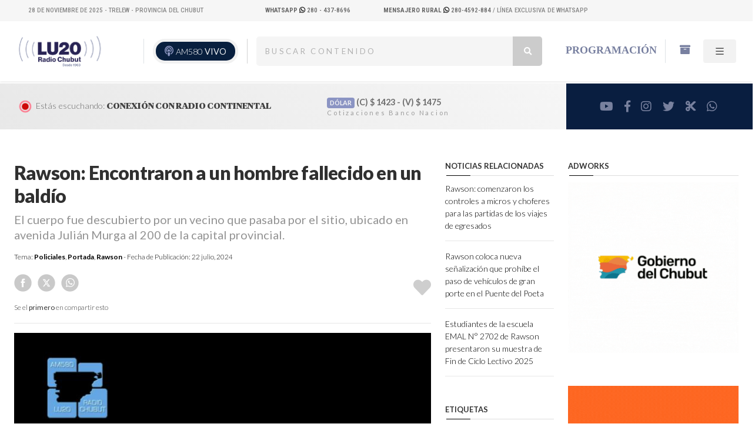

--- FILE ---
content_type: text/html; charset=UTF-8
request_url: https://radiochubut.com/rawson-encontraron-a-un-hombre-fallecido-en-un-baldio/
body_size: 12406
content:
<!DOCTYPE html PUBLIC "-//W3C//DTD XHTML 1.0 Transitional//EN" "http://www.w3.org/TR/xhtml1/DTD/xhtml1-transitional.dtd">
<html xmlns="http://www.w3.org/1999/xhtml" lang="es">
<head profile="http://gmpg.org/xfn/11">
  <!-- Google Tag Manager -->
  <script>(function(w,d,s,l,i){w[l]=w[l]||[];w[l].push({'gtm.start':
  new Date().getTime(),event:'gtm.js'});var f=d.getElementsByTagName(s)[0],
  j=d.createElement(s),dl=l!='dataLayer'?'&l='+l:'';j.async=true;j.src=
  'https://www.googletagmanager.com/gtm.js?id='+i+dl;f.parentNode.insertBefore(j,f);
  })(window,document,'script','dataLayer','GTM-WGQ8MMGW');</script>
  <!-- End Google Tag Manager -->
	<!-- Google tag (gtag.js) -->
<script async src="https://www.googletagmanager.com/gtag/js?id=G-42RDQQTZEV"></script>
<script>
  window.dataLayer = window.dataLayer || [];
  function gtag(){dataLayer.push(arguments);}
  gtag('js', new Date());

  gtag('config', 'G-42RDQQTZEV');
</script>
	<div class="breadcrumbs" typeof="BreadcrumbList" vocab="https://schema.org/">
</div>

<title> Rawson: Encontraron a un hombre fallecido en un baldío &#8211;   LU20 &#8211; Radio Chubut &#8211; AM580</title>
	<meta http-equiv="content-type" content="text/html; charset=UTF-8" />
	<meta name="description" content="Escuchá  Radio Chubut online en vivo" />


	<link rel="alternate" type="application/rss+xml" href="https://radiochubut.com/feed/" title=" Escuchá  Radio Chubut online en vivo Posts RSS feed" />
	<link rel="canonical" href="https://radiochubut.com/" />


	<meta name="viewport" content="width=device-width, initial-scale=1, maximum-scale=1">

		 <meta NAME="robots" content="index, follow"/>
				<meta NAME="revisit" content="1 days"/>
				<meta NAME="googlebot" content="index, follow" />


										<!-- the default values -->
					<meta property="fb:app_id" content="1276637566520102" />
					<meta property="fb:admins" content="100082829657586" />
					<!-- if page is content page -->

												<meta property="og:url" content="https://radiochubut.com/rawson-encontraron-a-un-hombre-fallecido-en-un-baldio/"/>
							<meta property="og:title" content="Rawson: Encontraron a un hombre fallecido en un baldío" />
							<meta property="og:description" content="El cuerpo fue descubierto por un vecino que pasaba por el sitio, ubicado en avenida Julián Murga al 200 de la capital provincial." />
							<meta property="og:type" content="article" />
							<meta property="og:image" content="" />

							<!-- if page is others -->
					
				<meta name="twitter:card" content="summary" />
				<meta name="twitter:site" content="@RadioChubut" />
				<meta name="twitter:creator" content="@RadioChubut" />
				<meta property="og:url" content="https://radiochubut.com/rawson-encontraron-a-un-hombre-fallecido-en-un-baldio/" />
				<meta property="og:title" content="Rawson: Encontraron a un hombre fallecido en un baldío" />
				<meta property="og:description" content="El cuerpo fue descubierto por un vecino que pasaba por el sitio, ubicado en avenida Julián Murga al 200 de la capital provincial." />
				<meta property="og:image" content="https://radiochubut.com/wp-content/uploads/2023/02/WhatsApp-Image-2023-02-03-at-19.22.20-1200x628.jpeg" />


					<meta name='robots' content='max-image-preview:large' />
	<style>img:is([sizes="auto" i], [sizes^="auto," i]) { contain-intrinsic-size: 3000px 1500px }</style>
	<link rel='dns-prefetch' href='//code.jquery.com' />
<link rel='dns-prefetch' href='//cdn.jsdelivr.net' />
<script type="text/javascript">
/* <![CDATA[ */
window._wpemojiSettings = {"baseUrl":"https:\/\/s.w.org\/images\/core\/emoji\/16.0.1\/72x72\/","ext":".png","svgUrl":"https:\/\/s.w.org\/images\/core\/emoji\/16.0.1\/svg\/","svgExt":".svg","source":{"concatemoji":"https:\/\/radiochubut.com\/wp-includes\/js\/wp-emoji-release.min.js?ver=aa841a68114f655d060d1a3337081ed4"}};
/*! This file is auto-generated */
!function(s,n){var o,i,e;function c(e){try{var t={supportTests:e,timestamp:(new Date).valueOf()};sessionStorage.setItem(o,JSON.stringify(t))}catch(e){}}function p(e,t,n){e.clearRect(0,0,e.canvas.width,e.canvas.height),e.fillText(t,0,0);var t=new Uint32Array(e.getImageData(0,0,e.canvas.width,e.canvas.height).data),a=(e.clearRect(0,0,e.canvas.width,e.canvas.height),e.fillText(n,0,0),new Uint32Array(e.getImageData(0,0,e.canvas.width,e.canvas.height).data));return t.every(function(e,t){return e===a[t]})}function u(e,t){e.clearRect(0,0,e.canvas.width,e.canvas.height),e.fillText(t,0,0);for(var n=e.getImageData(16,16,1,1),a=0;a<n.data.length;a++)if(0!==n.data[a])return!1;return!0}function f(e,t,n,a){switch(t){case"flag":return n(e,"\ud83c\udff3\ufe0f\u200d\u26a7\ufe0f","\ud83c\udff3\ufe0f\u200b\u26a7\ufe0f")?!1:!n(e,"\ud83c\udde8\ud83c\uddf6","\ud83c\udde8\u200b\ud83c\uddf6")&&!n(e,"\ud83c\udff4\udb40\udc67\udb40\udc62\udb40\udc65\udb40\udc6e\udb40\udc67\udb40\udc7f","\ud83c\udff4\u200b\udb40\udc67\u200b\udb40\udc62\u200b\udb40\udc65\u200b\udb40\udc6e\u200b\udb40\udc67\u200b\udb40\udc7f");case"emoji":return!a(e,"\ud83e\udedf")}return!1}function g(e,t,n,a){var r="undefined"!=typeof WorkerGlobalScope&&self instanceof WorkerGlobalScope?new OffscreenCanvas(300,150):s.createElement("canvas"),o=r.getContext("2d",{willReadFrequently:!0}),i=(o.textBaseline="top",o.font="600 32px Arial",{});return e.forEach(function(e){i[e]=t(o,e,n,a)}),i}function t(e){var t=s.createElement("script");t.src=e,t.defer=!0,s.head.appendChild(t)}"undefined"!=typeof Promise&&(o="wpEmojiSettingsSupports",i=["flag","emoji"],n.supports={everything:!0,everythingExceptFlag:!0},e=new Promise(function(e){s.addEventListener("DOMContentLoaded",e,{once:!0})}),new Promise(function(t){var n=function(){try{var e=JSON.parse(sessionStorage.getItem(o));if("object"==typeof e&&"number"==typeof e.timestamp&&(new Date).valueOf()<e.timestamp+604800&&"object"==typeof e.supportTests)return e.supportTests}catch(e){}return null}();if(!n){if("undefined"!=typeof Worker&&"undefined"!=typeof OffscreenCanvas&&"undefined"!=typeof URL&&URL.createObjectURL&&"undefined"!=typeof Blob)try{var e="postMessage("+g.toString()+"("+[JSON.stringify(i),f.toString(),p.toString(),u.toString()].join(",")+"));",a=new Blob([e],{type:"text/javascript"}),r=new Worker(URL.createObjectURL(a),{name:"wpTestEmojiSupports"});return void(r.onmessage=function(e){c(n=e.data),r.terminate(),t(n)})}catch(e){}c(n=g(i,f,p,u))}t(n)}).then(function(e){for(var t in e)n.supports[t]=e[t],n.supports.everything=n.supports.everything&&n.supports[t],"flag"!==t&&(n.supports.everythingExceptFlag=n.supports.everythingExceptFlag&&n.supports[t]);n.supports.everythingExceptFlag=n.supports.everythingExceptFlag&&!n.supports.flag,n.DOMReady=!1,n.readyCallback=function(){n.DOMReady=!0}}).then(function(){return e}).then(function(){var e;n.supports.everything||(n.readyCallback(),(e=n.source||{}).concatemoji?t(e.concatemoji):e.wpemoji&&e.twemoji&&(t(e.twemoji),t(e.wpemoji)))}))}((window,document),window._wpemojiSettings);
/* ]]> */
</script>
<style id='wp-emoji-styles-inline-css' type='text/css'>

	img.wp-smiley, img.emoji {
		display: inline !important;
		border: none !important;
		box-shadow: none !important;
		height: 1em !important;
		width: 1em !important;
		margin: 0 0.07em !important;
		vertical-align: -0.1em !important;
		background: none !important;
		padding: 0 !important;
	}
</style>
<link rel='stylesheet' id='wp-block-library-css' href='https://radiochubut.com/wp-includes/css/dist/block-library/style.min.css?ver=aa841a68114f655d060d1a3337081ed4' type='text/css' media='all' />
<style id='classic-theme-styles-inline-css' type='text/css'>
/*! This file is auto-generated */
.wp-block-button__link{color:#fff;background-color:#32373c;border-radius:9999px;box-shadow:none;text-decoration:none;padding:calc(.667em + 2px) calc(1.333em + 2px);font-size:1.125em}.wp-block-file__button{background:#32373c;color:#fff;text-decoration:none}
</style>
<style id='global-styles-inline-css' type='text/css'>
:root{--wp--preset--aspect-ratio--square: 1;--wp--preset--aspect-ratio--4-3: 4/3;--wp--preset--aspect-ratio--3-4: 3/4;--wp--preset--aspect-ratio--3-2: 3/2;--wp--preset--aspect-ratio--2-3: 2/3;--wp--preset--aspect-ratio--16-9: 16/9;--wp--preset--aspect-ratio--9-16: 9/16;--wp--preset--color--black: #000000;--wp--preset--color--cyan-bluish-gray: #abb8c3;--wp--preset--color--white: #ffffff;--wp--preset--color--pale-pink: #f78da7;--wp--preset--color--vivid-red: #cf2e2e;--wp--preset--color--luminous-vivid-orange: #ff6900;--wp--preset--color--luminous-vivid-amber: #fcb900;--wp--preset--color--light-green-cyan: #7bdcb5;--wp--preset--color--vivid-green-cyan: #00d084;--wp--preset--color--pale-cyan-blue: #8ed1fc;--wp--preset--color--vivid-cyan-blue: #0693e3;--wp--preset--color--vivid-purple: #9b51e0;--wp--preset--color--strong-magenta: #a156b4;--wp--preset--color--light-grayish-magenta: #d0a5db;--wp--preset--color--very-light-gray: #eee;--wp--preset--color--very-dark-gray: #444;--wp--preset--gradient--vivid-cyan-blue-to-vivid-purple: linear-gradient(135deg,rgba(6,147,227,1) 0%,rgb(155,81,224) 100%);--wp--preset--gradient--light-green-cyan-to-vivid-green-cyan: linear-gradient(135deg,rgb(122,220,180) 0%,rgb(0,208,130) 100%);--wp--preset--gradient--luminous-vivid-amber-to-luminous-vivid-orange: linear-gradient(135deg,rgba(252,185,0,1) 0%,rgba(255,105,0,1) 100%);--wp--preset--gradient--luminous-vivid-orange-to-vivid-red: linear-gradient(135deg,rgba(255,105,0,1) 0%,rgb(207,46,46) 100%);--wp--preset--gradient--very-light-gray-to-cyan-bluish-gray: linear-gradient(135deg,rgb(238,238,238) 0%,rgb(169,184,195) 100%);--wp--preset--gradient--cool-to-warm-spectrum: linear-gradient(135deg,rgb(74,234,220) 0%,rgb(151,120,209) 20%,rgb(207,42,186) 40%,rgb(238,44,130) 60%,rgb(251,105,98) 80%,rgb(254,248,76) 100%);--wp--preset--gradient--blush-light-purple: linear-gradient(135deg,rgb(255,206,236) 0%,rgb(152,150,240) 100%);--wp--preset--gradient--blush-bordeaux: linear-gradient(135deg,rgb(254,205,165) 0%,rgb(254,45,45) 50%,rgb(107,0,62) 100%);--wp--preset--gradient--luminous-dusk: linear-gradient(135deg,rgb(255,203,112) 0%,rgb(199,81,192) 50%,rgb(65,88,208) 100%);--wp--preset--gradient--pale-ocean: linear-gradient(135deg,rgb(255,245,203) 0%,rgb(182,227,212) 50%,rgb(51,167,181) 100%);--wp--preset--gradient--electric-grass: linear-gradient(135deg,rgb(202,248,128) 0%,rgb(113,206,126) 100%);--wp--preset--gradient--midnight: linear-gradient(135deg,rgb(2,3,129) 0%,rgb(40,116,252) 100%);--wp--preset--font-size--small: 12px;--wp--preset--font-size--medium: 20px;--wp--preset--font-size--large: 36px;--wp--preset--font-size--x-large: 42px;--wp--preset--font-size--normal: 16px;--wp--preset--font-size--huge: 50px;--wp--preset--spacing--20: 0.44rem;--wp--preset--spacing--30: 0.67rem;--wp--preset--spacing--40: 1rem;--wp--preset--spacing--50: 1.5rem;--wp--preset--spacing--60: 2.25rem;--wp--preset--spacing--70: 3.38rem;--wp--preset--spacing--80: 5.06rem;--wp--preset--shadow--natural: 6px 6px 9px rgba(0, 0, 0, 0.2);--wp--preset--shadow--deep: 12px 12px 50px rgba(0, 0, 0, 0.4);--wp--preset--shadow--sharp: 6px 6px 0px rgba(0, 0, 0, 0.2);--wp--preset--shadow--outlined: 6px 6px 0px -3px rgba(255, 255, 255, 1), 6px 6px rgba(0, 0, 0, 1);--wp--preset--shadow--crisp: 6px 6px 0px rgba(0, 0, 0, 1);}:where(.is-layout-flex){gap: 0.5em;}:where(.is-layout-grid){gap: 0.5em;}body .is-layout-flex{display: flex;}.is-layout-flex{flex-wrap: wrap;align-items: center;}.is-layout-flex > :is(*, div){margin: 0;}body .is-layout-grid{display: grid;}.is-layout-grid > :is(*, div){margin: 0;}:where(.wp-block-columns.is-layout-flex){gap: 2em;}:where(.wp-block-columns.is-layout-grid){gap: 2em;}:where(.wp-block-post-template.is-layout-flex){gap: 1.25em;}:where(.wp-block-post-template.is-layout-grid){gap: 1.25em;}.has-black-color{color: var(--wp--preset--color--black) !important;}.has-cyan-bluish-gray-color{color: var(--wp--preset--color--cyan-bluish-gray) !important;}.has-white-color{color: var(--wp--preset--color--white) !important;}.has-pale-pink-color{color: var(--wp--preset--color--pale-pink) !important;}.has-vivid-red-color{color: var(--wp--preset--color--vivid-red) !important;}.has-luminous-vivid-orange-color{color: var(--wp--preset--color--luminous-vivid-orange) !important;}.has-luminous-vivid-amber-color{color: var(--wp--preset--color--luminous-vivid-amber) !important;}.has-light-green-cyan-color{color: var(--wp--preset--color--light-green-cyan) !important;}.has-vivid-green-cyan-color{color: var(--wp--preset--color--vivid-green-cyan) !important;}.has-pale-cyan-blue-color{color: var(--wp--preset--color--pale-cyan-blue) !important;}.has-vivid-cyan-blue-color{color: var(--wp--preset--color--vivid-cyan-blue) !important;}.has-vivid-purple-color{color: var(--wp--preset--color--vivid-purple) !important;}.has-black-background-color{background-color: var(--wp--preset--color--black) !important;}.has-cyan-bluish-gray-background-color{background-color: var(--wp--preset--color--cyan-bluish-gray) !important;}.has-white-background-color{background-color: var(--wp--preset--color--white) !important;}.has-pale-pink-background-color{background-color: var(--wp--preset--color--pale-pink) !important;}.has-vivid-red-background-color{background-color: var(--wp--preset--color--vivid-red) !important;}.has-luminous-vivid-orange-background-color{background-color: var(--wp--preset--color--luminous-vivid-orange) !important;}.has-luminous-vivid-amber-background-color{background-color: var(--wp--preset--color--luminous-vivid-amber) !important;}.has-light-green-cyan-background-color{background-color: var(--wp--preset--color--light-green-cyan) !important;}.has-vivid-green-cyan-background-color{background-color: var(--wp--preset--color--vivid-green-cyan) !important;}.has-pale-cyan-blue-background-color{background-color: var(--wp--preset--color--pale-cyan-blue) !important;}.has-vivid-cyan-blue-background-color{background-color: var(--wp--preset--color--vivid-cyan-blue) !important;}.has-vivid-purple-background-color{background-color: var(--wp--preset--color--vivid-purple) !important;}.has-black-border-color{border-color: var(--wp--preset--color--black) !important;}.has-cyan-bluish-gray-border-color{border-color: var(--wp--preset--color--cyan-bluish-gray) !important;}.has-white-border-color{border-color: var(--wp--preset--color--white) !important;}.has-pale-pink-border-color{border-color: var(--wp--preset--color--pale-pink) !important;}.has-vivid-red-border-color{border-color: var(--wp--preset--color--vivid-red) !important;}.has-luminous-vivid-orange-border-color{border-color: var(--wp--preset--color--luminous-vivid-orange) !important;}.has-luminous-vivid-amber-border-color{border-color: var(--wp--preset--color--luminous-vivid-amber) !important;}.has-light-green-cyan-border-color{border-color: var(--wp--preset--color--light-green-cyan) !important;}.has-vivid-green-cyan-border-color{border-color: var(--wp--preset--color--vivid-green-cyan) !important;}.has-pale-cyan-blue-border-color{border-color: var(--wp--preset--color--pale-cyan-blue) !important;}.has-vivid-cyan-blue-border-color{border-color: var(--wp--preset--color--vivid-cyan-blue) !important;}.has-vivid-purple-border-color{border-color: var(--wp--preset--color--vivid-purple) !important;}.has-vivid-cyan-blue-to-vivid-purple-gradient-background{background: var(--wp--preset--gradient--vivid-cyan-blue-to-vivid-purple) !important;}.has-light-green-cyan-to-vivid-green-cyan-gradient-background{background: var(--wp--preset--gradient--light-green-cyan-to-vivid-green-cyan) !important;}.has-luminous-vivid-amber-to-luminous-vivid-orange-gradient-background{background: var(--wp--preset--gradient--luminous-vivid-amber-to-luminous-vivid-orange) !important;}.has-luminous-vivid-orange-to-vivid-red-gradient-background{background: var(--wp--preset--gradient--luminous-vivid-orange-to-vivid-red) !important;}.has-very-light-gray-to-cyan-bluish-gray-gradient-background{background: var(--wp--preset--gradient--very-light-gray-to-cyan-bluish-gray) !important;}.has-cool-to-warm-spectrum-gradient-background{background: var(--wp--preset--gradient--cool-to-warm-spectrum) !important;}.has-blush-light-purple-gradient-background{background: var(--wp--preset--gradient--blush-light-purple) !important;}.has-blush-bordeaux-gradient-background{background: var(--wp--preset--gradient--blush-bordeaux) !important;}.has-luminous-dusk-gradient-background{background: var(--wp--preset--gradient--luminous-dusk) !important;}.has-pale-ocean-gradient-background{background: var(--wp--preset--gradient--pale-ocean) !important;}.has-electric-grass-gradient-background{background: var(--wp--preset--gradient--electric-grass) !important;}.has-midnight-gradient-background{background: var(--wp--preset--gradient--midnight) !important;}.has-small-font-size{font-size: var(--wp--preset--font-size--small) !important;}.has-medium-font-size{font-size: var(--wp--preset--font-size--medium) !important;}.has-large-font-size{font-size: var(--wp--preset--font-size--large) !important;}.has-x-large-font-size{font-size: var(--wp--preset--font-size--x-large) !important;}
:where(.wp-block-post-template.is-layout-flex){gap: 1.25em;}:where(.wp-block-post-template.is-layout-grid){gap: 1.25em;}
:where(.wp-block-columns.is-layout-flex){gap: 2em;}:where(.wp-block-columns.is-layout-grid){gap: 2em;}
:root :where(.wp-block-pullquote){font-size: 1.5em;line-height: 1.6;}
</style>
<link rel='stylesheet' id='bootstrapstyle-css' href='https://radiochubut.com/wp-content/themes/framework_radio_v2/bootstrap/css/bootstrap.css?ver=aa841a68114f655d060d1a3337081ed4' type='text/css' media='all' />
<script type="text/javascript" src="https://code.jquery.com/jquery-3.6.4.min.js?ver=1" id="jquery-js"></script>
<script type="text/javascript" src="https://radiochubut.com/wp-content/themes/framework_radio_v2/bootstrap/js/bootstrap.bundle.js?ver=1" id="bootstrap-script-js"></script>
<script type="text/javascript" src="https://cdn.jsdelivr.net/npm/swiper@11.0.5/swiper-bundle.min.js?ver=1" id="swiper-js"></script>
<link rel="https://api.w.org/" href="https://radiochubut.com/wp-json/" /><link rel="alternate" title="JSON" type="application/json" href="https://radiochubut.com/wp-json/wp/v2/posts/177066" /><link rel="EditURI" type="application/rsd+xml" title="RSD" href="https://radiochubut.com/xmlrpc.php?rsd" />

<link rel="canonical" href="https://radiochubut.com/rawson-encontraron-a-un-hombre-fallecido-en-un-baldio/" />
<link rel='shortlink' href='https://radiochubut.com/?p=177066' />
<link rel="alternate" title="oEmbed (JSON)" type="application/json+oembed" href="https://radiochubut.com/wp-json/oembed/1.0/embed?url=https%3A%2F%2Fradiochubut.com%2Frawson-encontraron-a-un-hombre-fallecido-en-un-baldio%2F" />
<link rel="alternate" title="oEmbed (XML)" type="text/xml+oembed" href="https://radiochubut.com/wp-json/oembed/1.0/embed?url=https%3A%2F%2Fradiochubut.com%2Frawson-encontraron-a-un-hombre-fallecido-en-un-baldio%2F&#038;format=xml" />
<meta name="generator" content="performance-lab 4.0.0; plugins: ">
<link rel="icon" href="https://radiochubut.com/wp-content/uploads/2020/07/cropped-radio-32x32.png" sizes="32x32" />
<link rel="icon" href="https://radiochubut.com/wp-content/uploads/2020/07/cropped-radio-192x192.png" sizes="192x192" />
<link rel="apple-touch-icon" href="https://radiochubut.com/wp-content/uploads/2020/07/cropped-radio-180x180.png" />
<meta name="msapplication-TileImage" content="https://radiochubut.com/wp-content/uploads/2020/07/cropped-radio-270x270.png" />

 	<meta name="viewport" content="width=device-width, initial-scale=1, maximum-scale=1">



<link rel="stylesheet" type="text/css" href="https://radiochubut.com/wp-content/themes/framework_radio_v2/style.css"/>



<script LANGUAGE="JavaScript">
function agregar(){
if ((navigator.appName=="Microsoft Internet Explorer") && (parseInt(navigator.appVersion)>=4)) {
var url="https://www.radiochubut.com/";
var titulo="LU20 Radio Chubut AM 580.0 | Escuchanos en vivo";
window.external.AddFavorite(url,titulo);
}
else {
if(navigator.appName == "Netscape")
alert ("Presione Crtl+D para agregar este sitio en sus Bookmarks");
}
}

</script>

</head>

<body class="wp-singular post-template-default single single-post postid-177066 single-format-standard wp-embed-responsive wp-theme-framework_radio_v2">
  <!-- Google Tag Manager (noscript) -->
<noscript><iframe src="https://www.googletagmanager.com/ns.html?id=GTM-WGQ8MMGW"
height="0" width="0" style="display:none;visibility:hidden"></iframe></noscript>
<!-- End Google Tag Manager (noscript) -->
	<div class="site-info-top gradient-hor  bg-pan-right desktop_only">
<div class="container-fluid px-5 ">
			 <div class="row desktop_only">
		<div class="col-4 text-left">
      <div class="mifecha"></div>

      <script>
      const f = new Date();
      const meses = ["Enero", "Febrero", "Marzo", "Abril", "Mayo", "Junio", "Julio", "Agosto", "Septiembre", "Octubre", "Noviembre", "Diciembre"];

      // Crear un elemento div
      const div = document.querySelector(".mifecha");

      // Crear el contenido de texto con la fecha
      const contenido = document.createTextNode(` ${f.getDate()} de ${meses[f.getMonth()]} de ${f.getFullYear()} - Trelew - Provincia del Chubut`);

      // Agregar el contenido al div
      div.appendChild(contenido);
  </script>



			</div>
			<div class="col-2 text-right ">

		<a target="_blank" href="https://api.whatsapp.com/send/?phone=542804378696&amp;text=Hola+Radio+Chubut...&amp;type=phone_number&amp;app_absent=0">
												 <b>WhatsApp</b>
												<i class="fa-brands fa-whatsapp"></i>  280 - 437-8696
												</a>



				</div>
				<div class="col-6 text-right">
					<a target="_blank" href="https://api.whatsapp.com/send/?phone=542804592884&amp;text=Hola+Mensajero+Rural+%28Lu20%29...&amp;type=phone_number&amp;app_absent=0">
						<strong>Mensajero Rural
						</strong> 
										 <i class="fa-brands fa-whatsapp"></i> 280-4592-884
									</a> / Línea exclusiva de WhatsApp
		</div>

		</div>


		</div>

	</div>
  <div class="desktop_only">
	 
	<div class="container-fluid align-middle shadow-sm mb-1">

	<header class="d-flex flex-wrap justify-content-left no_padding_alto py-4 px-3 align-items-center">


				<div class="col-lg-4 d-flex align-items-center mb-2 mb-md-0 me-md-auto text-dark  text-decoration-none">
			<a class="rotar" href="https://radiochubut.com/" width="100" title="LU20 &#8211; Radio Chubut &#8211; AM580">
				<img class="pr-1" src="https://radiochubut.com/wp-content/themes/framework_radio_v2/images/logo.png" alt="LU20 &#8211; Radio Chubut &#8211; AM580">


			</a>

			<div class="live border-start ">

		<button class="desktop_only"><div>
			<div class="podcast">
	<i class="fas fa-podcast"></i>
		</div>
	</div>
		<a href="https://radiochubut.com/online/" target="_blank">
	AM580 <span class="vivo parpadea">VIVO</span>
	</a>
	</button>



	</div>
	</div>

	<div class="col-5 desktop_only d-none d-lg-block d-xl-block">
		<div class="row container-4">

			<form role="search" method="get" action="https://radiochubut.com/">

	    		<span class="screen-reader-text">Buscar:</span>
	    		<input type="search" type="search" id="search"
	    			placeholder="Buscar contenido"
	    			value="" name="s"
	    			title="Buscar:" />
	       <button type="submit" class="icon"><i class="fa fa-search"></i></button>

	    </form>


	</div>
	</div>





	      <ul class="nav nav-pills d-flex col-3 desktop_only">

	        <li class="nav-item border-end"><a href="https://radiochubut.com/programacion" class="nav-link active">Programación</a></li>
	        <li class="nav-item align-middle"><a href="https://radiochubut.com/buscador" class="nav-link active"><i class="fa fa-archive" aria-hidden="true"></i></a></li>
	        <li class="nav-item align-middle gris-boton">


						<a href="#" id="menu2"  class="nav-link">

							<svg xmlns="http://www.w3.org/2000/svg" width="16" height="16" fill="currentColor" class="bi bi-list" viewBox="0 0 16 16">
							  <path fill-rule="evenodd" d="M2.5 12a.5.5 0 0 1 .5-.5h10a.5.5 0 0 1 0 1H3a.5.5 0 0 1-.5-.5zm0-4a.5.5 0 0 1 .5-.5h10a.5.5 0 0 1 0 1H3a.5.5 0 0 1-.5-.5zm0-4a.5.5 0 0 1 .5-.5h10a.5.5 0 0 1 0 1H3a.5.5 0 0 1-.5-.5z"/>
							</svg>
						</a>


					</li>


	      </ul>








	    </header>
			</div>
	</div>
	<div class="mobile_only">
	 
<div class="container-fluid align-middle header_movil py-3 mb-1">
  <header>
    <div class="row">
      <div class="col-4 d-flex align-items-center">
        <a class="rotar" href="https://radiochubut.com/" width="100%" title="LU20 &#8211; Radio Chubut &#8211; AM580">
          <img src="https://radiochubut.com/wp-content/themes/framework_radio_v2/images/logo.png" alt="LU20 &#8211; Radio Chubut &#8211; AM580" class="img-fluid">
        </a>
      </div>
      <div class="col-6 d-flex justify-content-end align-items-center">
        <div class="d-grid gap-2">
          <a class="btn btn-primary p-3" href="https://radiochubut.com/online/" target="_blank">
            <i class="fas fa-podcast"></i> <span class="vivo parpadea">ESCUCHAR</span>
          </a>
        </div>
      </div>
      <div class="col-2 d-flex justify-content-end">
        <div class="btn-group" role="group" aria-label="Basic mixed styles example">
          <a href="#" class="btn gris-boton align-items-center p-3" id="menu2">
            <svg xmlns="http://www.w3.org/2000/svg" width="16" height="16" fill="currentColor" class="bi bi-list" viewBox="0 0 16 16">
              <path fill-rule="evenodd" d="M2.5 12a.5.5 0 0 1 .5-.5h10a.5.5 0 0 1 0 1H3a.5.5 0 0 1-.5-.5zm0-4a.5.5 0 0 1 .5-.5h10a.5.5 0 0 1 0 1H3a.5.5 0 0 1-.5-.5zm0-4a.5.5 0 0 1 .5-.5h10a.5.5 0 0 1 0 1H3a.5.5 0 0 1-.5-.5z"/>
            </svg>
          </a>
        </div>
      </div>
    </div>
  </header>
</div>
	</div>


 <nav class="navbar navbar-light  color_blue">
  <div class="container-fluid pe-0">
			<div class="col-lg-5   p-3">
    <span class="navbar-text">

     <img src="https://radiochubut.com/wp-content/themes/framework_radio_v2/images/en_vivo.gif" alt="radiochubut.com" height="30" width="30">

		 <span class="desktop_only"> Estás escuchando:</span>  <span id="programDescription"> Cargando... </span>

    </span>
	</div>
	<div class="col-lg-4 p-3 desktop_only">

  
<span class="navbar-text dolar">
    <span class="badge align-items-center">DÓLAR</span>
            <!-- Mostrar valores de compra y venta -->
        (C) <span class="peso-symbol">$</span> 1423 -
        (V) <span class="peso-symbol">$</span> 1475    </span>


</div>
	<div class="col-lg-3  col-md-4  desktop_only color_azul p-2">
		<span class="navbar-text p-3">
			<ul class="list-no-bullets social-media-footer-list ">

<li class="list-item">
  <a href="https://www.youtube.com/channel/UC6js59w4zjafpwmxIPCilsg"
  class="footer-link social-media-footer-link" target="_blank">
<i class="fab fa-youtube"></i><span class="hidden-text">youtube</span>
</a></li>
		  <li class="list-item">
				<a href="https://www.facebook.com/lu20radiochubut/"
				class="footer-link social-media-footer-link" target="_blank">
			<i class="fab fa-facebook-f"></i><span class="hidden-text">facebook</span>
		</a></li>
		<li class="list-item">
				<a href="https://www.instagram.com/lu20radio_chubut/"
			class="footer-link social-media-footer-link" target="_blank">
		<i class="fab fa-instagram"></i><span class="hidden-text">instagram</span>
	</a></li>
		<li class="list-item">
				<a href="https://twitter.com/RadioChubut"
			class="footer-link social-media-footer-link" target="_blank">
		<i class="fab fa-twitter"></i><span class="hidden-text">twitter</span>
	</a></li>

<li class="list-item">
			<a href="https://ar.radiocut.fm/radiostation/lu20-chubut/"
	class="footer-link social-media-footer-link" target="_blank">
<i class="fas fa-cut"></i><span class="hidden-text">RadioCut</span>
</a></li>
<li class="list-item">
			<a href="https://api.whatsapp.com/send?phone=542804378696&text=Hola%20RADIO%20CHUBUT,%20"
	class="footer-link social-media-footer-link" target="_blank">
<i class="fab fa-whatsapp"></i><span class="hidden-text">whatsapp</span>
</a></li>



			        </ul>      </span>  </div>
  </div>
</nav>

<menu>
		<div class="px-4 my-3">
<a  href="https://radiochubut.com/" title="LU20 &#8211; Radio Chubut &#8211; AM580">
	<img width="140" src="https://radiochubut.com/wp-content/themes/framework_radio_v2/images/logo.png"  alt="LU20 &#8211; Radio Chubut &#8211; AM580">
</a>
	</div>
	<span id="close-menu"><i class="fas fa-times-circle"></i></span>
	<div class="container">
		<div class="box">
			<ul>
				<li><a href="https://radiochubut.com/temas/trelew">Trelew</a></li>
				<li><a href="https://radiochubut.com/temas/puerto-madryn">Puerto Madryn</a></li>
				<li><a href="https://radiochubut.com/temas/rawson">Rawson</a></li>
				<li><a href="https://radiochubut.com/temas/comodoro-rivadavia/">Comodoro Rivadavia</a></li>
				<li><a href="https://radiochubut.com/temas/regionales/">Regionales</a></li>

	<div class="separamenu">	</div>

				<li><a href="https://radiochubut.com/temas/politica">Politica</a></li>
				<li><a href="https://radiochubut.com/temas/nacionales">Nacionales</a></li>
									<li><a href="https://radiochubut.com/temas/policiales">Policiales</a></li>

			</ul>
			<ul>
				<li><a href="https://radiochubut.com/programacion">Programacion</a></li>

			</ul>


		</div>
	</div>
</menu>



<div class="inner3"><!-- --></div>
        <div class="container-fluid p-4 m-auto">
    <div class="row">






        <div class="col-md-7">

          <h2 class="entry-title display-7">
         Rawson: Encontraron a un hombre fallecido en un baldío </h2>
          <div class="bajada">
          <p>El cuerpo fue descubierto por un vecino que pasaba por el sitio, ubicado en avenida Julián Murga al 200 de la capital provincial.</p>
        </div>
          <div class="single_meta">
      <small>Tema:  <a href="https://radiochubut.com/temas/policiales/" rel="category tag">Policiales</a>, <a href="https://radiochubut.com/temas/portada/" rel="category tag">Portada</a>, <a href="https://radiochubut.com/temas/rawson/" rel="category tag">Rawson</a> - Fecha de Publicación:  22 julio, 2024</small>
  </div>
        <div class="article-social">
                        <ul class="mini-social">
                          <li><a class="social-fb" href="http://www.facebook.com/sharer.php?u=https://radiochubut.com/rawson-encontraron-a-un-hombre-fallecido-en-un-baldio/&t=Rawson: Encontraron a un hombre fallecido en un baldío" alt="Compartir en Facebook" target="_blank"></a></li>
                          <li><a class="social-tw" href="https://twitter.com/share?url=https://radiochubut.com/rawson-encontraron-a-un-hombre-fallecido-en-un-baldio/&t=Rawson: Encontraron a un hombre fallecido en un baldío" alt="Compartir en Twitter" target="_blank"></a></li>
                          <li><a class="social-gp" href="https://api.whatsapp.com/send?text=https://radiochubut.com/rawson-encontraron-a-un-hombre-fallecido-en-un-baldio/" data-action="share/whatsapp/share" target="_blank"></a></li>
                          <li class="social-fav">
                            <a href="javascript:agregar()" title="Guardar página en mis favoritos"><i class="fas fa-heart"></i></a></li>
                        </ul>
                        <span class="social-shares">Se el <strong>primero</strong> en compartir esto</span>
                      </div>

<hr>

				<div class="entry-content">


          <div class="mb-3"><img width="583" height="350" src="https://radiochubut.com/wp-content/uploads/2023/02/WhatsApp-Image-2023-02-03-at-19.22.20-700x420.jpeg" class="img-fluid w-100 wp-post-image" alt="" decoding="async" fetchpriority="high" srcset="https://radiochubut.com/wp-content/uploads/2023/02/WhatsApp-Image-2023-02-03-at-19.22.20-700x420.jpeg 700w, https://radiochubut.com/wp-content/uploads/2023/02/WhatsApp-Image-2023-02-03-at-19.22.20-437x262.jpeg 437w, https://radiochubut.com/wp-content/uploads/2023/02/WhatsApp-Image-2023-02-03-at-19.22.20.jpeg 1200w" sizes="(max-width: 583px) 100vw, 583px" /></div>
<p>Según pudo saber este servicio informativo, el fallecido es un hombre que estaba en situación de calle y cuya muerte es investigada por la policía con el fin de establecer si el hecho tuvo o no intencionalidad.</p>



<p><br>En principio no habría rastros de violencia en el lugar.</p>




				</div>

        <div class="breadcrumb">
                <span title="https://radiochubut.com">LU20 &#8211; Radio Chubut &#8211; AM580</span>  <span class='back'>  » </span>  <a href="https://radiochubut.com/temas/policiales/" rel="category tag">Policiales</a> <span class="back">  » </span> <a href="https://radiochubut.com/temas/portada/" rel="category tag">Portada</a> <span class="back">  » </span> <a href="https://radiochubut.com/temas/rawson/" rel="category tag">Rawson</a><span class='back'>  » </span>  Rawson: Encontraron a un hombre fallecido en un baldío
      </div>
<div class="inner3"><!-- --></div>

		 				</div>


                             <div class="col-md-2">






            <div class="verte_relacionados_tags">
               <div class="titulo-lineal">
                  <h4>Noticias Relacionadas</h4>
                </div><ul>            <!-- El listado de posts -->
            <li>
            <!-- <div class="relatedthumb"><a href="https://radiochubut.com/rawson-comenzaron-los-controles-a-micros-y-choferes-para-las-partidas-de-los-viajes-de-egresados/" rel="bookmark" target="_blank" title="Rawson: comenzaron los controles a micros y choferes para las partidas de los viajes de egresados"><img width="500" height="500" src="https://radiochubut.com/wp-content/uploads/2025/11/Web-2025-11-27T181514.631-500x500.jpg" class="attachment-post-thumbnail size-post-thumbnail wp-post-image" alt="" decoding="async" srcset="https://radiochubut.com/wp-content/uploads/2025/11/Web-2025-11-27T181514.631-500x500.jpg 500w, https://radiochubut.com/wp-content/uploads/2025/11/Web-2025-11-27T181514.631-70x70.jpg 70w" sizes="(max-width: 500px) 100vw, 500px" /></a></div> -->
           <a href="https://radiochubut.com/rawson-comenzaron-los-controles-a-micros-y-choferes-para-las-partidas-de-los-viajes-de-egresados/" rel="bookmark"  title="Rawson: comenzaron los controles a micros y choferes para las partidas de los viajes de egresados">Rawson: comenzaron los controles a micros y choferes para las partidas de los viajes de egresados</a>
            </li>
            <!-- Hasta aquí -->

                        <!-- El listado de posts -->
            <li>
            <!-- <div class="relatedthumb"><a href="https://radiochubut.com/rawson-coloca-nueva-senalizacion-que-prohibe-el-paso-de-vehiculos-de-gran-porte-en-el-puente-del-poeta/" rel="bookmark" target="_blank" title="Rawson coloca nueva señalización que prohíbe el paso de vehículos de gran porte en el Puente del Poeta"><img width="500" height="500" src="https://radiochubut.com/wp-content/uploads/2025/11/Web-2025-11-27T182253.098-500x500.jpg" class="attachment-post-thumbnail size-post-thumbnail wp-post-image" alt="" decoding="async" srcset="https://radiochubut.com/wp-content/uploads/2025/11/Web-2025-11-27T182253.098-500x500.jpg 500w, https://radiochubut.com/wp-content/uploads/2025/11/Web-2025-11-27T182253.098-70x70.jpg 70w" sizes="(max-width: 500px) 100vw, 500px" /></a></div> -->
           <a href="https://radiochubut.com/rawson-coloca-nueva-senalizacion-que-prohibe-el-paso-de-vehiculos-de-gran-porte-en-el-puente-del-poeta/" rel="bookmark"  title="Rawson coloca nueva señalización que prohíbe el paso de vehículos de gran porte en el Puente del Poeta">Rawson coloca nueva señalización que prohíbe el paso de vehículos de gran porte en el Puente del Poeta</a>
            </li>
            <!-- Hasta aquí -->

                        <!-- El listado de posts -->
            <li>
            <!-- <div class="relatedthumb"><a href="https://radiochubut.com/estudiantes-de-la-escuela-emal-n-2702-de-rawson-presentaron-su-muestra-de-fin-de-ciclo-lectivo-2025/" rel="bookmark" target="_blank" title="Estudiantes de la escuela EMAL N° 2702 de Rawson presentaron su muestra de Fin de Ciclo Lectivo 2025"><img width="500" height="500" src="https://radiochubut.com/wp-content/uploads/2025/11/Web-2025-11-27T182424.520-500x500.jpg" class="attachment-post-thumbnail size-post-thumbnail wp-post-image" alt="" decoding="async" loading="lazy" srcset="https://radiochubut.com/wp-content/uploads/2025/11/Web-2025-11-27T182424.520-500x500.jpg 500w, https://radiochubut.com/wp-content/uploads/2025/11/Web-2025-11-27T182424.520-70x70.jpg 70w" sizes="auto, (max-width: 500px) 100vw, 500px" /></a></div> -->
           <a href="https://radiochubut.com/estudiantes-de-la-escuela-emal-n-2702-de-rawson-presentaron-su-muestra-de-fin-de-ciclo-lectivo-2025/" rel="bookmark"  title="Estudiantes de la escuela EMAL N° 2702 de Rawson presentaron su muestra de Fin de Ciclo Lectivo 2025">Estudiantes de la escuela EMAL N° 2702 de Rawson presentaron su muestra de Fin de Ciclo Lectivo 2025</a>
            </li>
            <!-- Hasta aquí -->

            </ul>            </div>


            <div class="titulo-lineal mt-5">
               <h4>Etiquetas</h4>
             </div>
 <div class="widget-tags">

 <ul> <a href="https://radiochubut.com/tag/fallecido/" rel="tag">fallecido</a> <a href="https://radiochubut.com/tag/policiales/" rel="tag">Policiales</a> <a href="https://radiochubut.com/tag/rawson/" rel="tag">Rawson</a> </ul>

 </div>


                        <div class="inner3"><!-- --></div>
                      </div>


                      <div class="col-md-3">
                        <div class="titulo-lineal">
                  <h4>Adworks</h4>
                </div>

                                                  <section id="block-19" class="widget widget_block widget_media_image">
<figure class="wp-block-image size-full"><img loading="lazy" decoding="async" width="300" height="300" src="https://radiochubut.com/wp-content/uploads/2025/11/Banner-Turismo-300x300-1-2-1-1.gif" alt="" class="wp-image-208133"/></figure>
</section><section id="block-18" class="widget widget_block widget_media_image">
<figure class="wp-block-image size-full"><a href="https://prensachubut.com/"><img loading="lazy" decoding="async" width="500" height="500" src="https://radiochubut.com/wp-content/uploads/2024/06/Banner-CH-500x500-1.gif" alt="" class="wp-image-173224"/></a></figure>
</section>



               </div>
				</div>


        	</div>
 <!-- .post -->






<div class="clear">
      </div>
<div class="faja-gris">
 <div class="m-2 mt-4 mb-4">



<div class="row p-4">

    <div class="col-md-3">
        <div class="char_item">

            <div class="row">

                <div class="col-md-3 alignright">

                    <div class="char_icon"><img src="https://radiochubut.com/wp-content/themes/framework_radio_v2/images/mudo.png" width="64px">

                    </div>

                </div>

                <div class="col-md-8">

                    <div class="char_content">
                <div class="char_title">Participe de los programas </div>
                <a href="https://api.whatsapp.com/send/?phone=542804378696&text=Hola+Radio+Chubut...&type=phone_number&app_absent=0">
                    <div class="char_subtitle"><b>SMS / WhatsApp</b>
                      <br>280 - 437-8696 <i class="fa-solid fa-arrow-right"></i></div>
                    </div>
      </a>
                </div>

            </div>



        </div>

    </div>

      <div class="col-md-3">
        <div class="char_item">

          <div class="row">

              <div class="col-md-3">

                  <div class="char_icon"><img src="https://radiochubut.com/wp-content/themes/framework_radio_v2/images/bosque.png" width="64px">

                  </div>

              </div>

              <div class="col-md-8">

                  <div class="char_content">
              <div class="char_title">Mensajero rural </div>
              <a href="https://api.whatsapp.com/send/?phone=542804592884&text=Hola+Mensajero+Rural+%28Lu20%29...&type=phone_number&app_absent=0">
                  <div class="char_subtitle"><b>Línea exclusiva de WhatsApp</b>
                    <br>280-4592-884 <i class="fa-solid fa-arrow-right"></i></div>
                  </div>
    </a>
              </div>

          </div>



        </div>


    </div>


        <div class="col-md-3">

            <div class="char_item">


                        <div class="row">

                            <div class="col-md-3">

                                <div class="char_icon"><img src="https://radiochubut.com/wp-content/themes/framework_radio_v2/images/campana.png" width="64px">

                                </div>

                            </div>

                            <div class="col-md-8">

                                <div class="char_content">
                            <div class="char_title">Boletín de noticias</div>
                            <a href="https://api.whatsapp.com/send/?phone=542804397824&text=Hola+Radio+Chubut%2C+me+gustar%C3%ADa+recibir+el+Bolet%C3%ADn+de+Noticias+por+WhatsApp&type=phone_number&app_absent=0">
        <div class="char_subtitle"><b>Por WhatsApp</b>
                                  <br> 280-4397-824 <i class="fa-solid fa-arrow-right"></i></div>
                                </div>
          </a>
                            </div>

                        </div>


            </div>    </div>


                <div class="col-md-3">

                    <div class="char_item">


                                <div class="row">

                                    <div class="col-md-3">

                                        <div class="char_icon"><img src="https://radiochubut.com/wp-content/themes/framework_radio_v2/images/phone.png" width="64px">

                                        </div>

                                    </div>

                                    <div class="col-md-8">

                                        <div class="char_content">
                                    <div class="char_title">Contestador automático</div>
                                    <a href="tel:2804424476">
                <div class="char_subtitle"><b>Deje su voz grabada en el</b>
                                          <br> 280-4424-476<i class="fa-solid fa-arrow-right"></i></div>
                                        </div>
                  </a>
                                    </div>

                                </div>


                    </div>    </div>









</div>

</div>
</div>
<footer class="footer-container">
										 													<div class="container">
		<aside class="footer-sidebar widget row">
									<div class="desktop_only footer-column footer-column-1 col-12 col-sm-6 col-lg-3">
	<div class="footer-logo aligncenter" style="max-width: 80%; margin-bottom: 10px;">
        <img width="78%" src="https://radiochubut.com/wp-content/themes/framework_radio_v2/images/logo.png" alt="LU20 &#8211; Radio Chubut &#8211; AM580">
  </div>   <div class="texto_logo">
 Av. Hipólito Yrigoyen 1735<br>
       Trelew - Provincia del Chubut<br>
       Argentina<br>
       (CP 9100)<br>

        </div>  </div>
	<div class="footer-column footer-column-2 col-12 col-sm-6 col-lg-3">

  <h5 class="widget-title">Únase a nuestra comunidad
</h5><div class="share_contenido">

<a class="btn   btn-light " href="https://www.facebook.com/lu20radiochubut/" target="_blank">
<i class="fab fa-facebook-f"></i></a>
    <a class="btn   btn-light " href="https://www.instagram.com/lu20radio_chubut/" target="_blank">
<i class="fab fa-instagram"></i></a>
<a class="btn   btn-light " href="https://twitter.com/RadioChubut" target="_blank">
<i class="fab fa-twitter"></i></a>
<a class="btn   btn-light " href="https://www.youtube.com/channel/UC6js59w4zjafpwmxIPCilsg" target="_blank">
<i class="fab fa-youtube"></i></a>
    </div>
            <h5 class="widget-title mt-3">Nuestras apps  móvil
</h5>
<div class="share_contenido">
<a class="btn  btn-sm btn-light " href="https://play.google.com/store/apps/details?id=com.locucionar.radiochubut&hl=es_AR&gl=US" target="_blank">
<i class="fab fa-google-play"></i> Google Play</a>
<a class="btn  btn-sm btn-light " href="https://apps.apple.com/us/app/celuradio/id1479114555?l=es&ls=1" target="_blank">
<i class="fa-brands fa-app-store-ios"></i> App Store *
</a>
<small class="small"><b>* App Store</b> - Instale CeluRadio y busque LU20 Radio Chubut para escucharnos en dispositivos iOS
</small>
    	</div>
            	</div>
<div class="footer-column footer-column-3 col-12 col-sm-4 col-lg-2">
<div id="text-4" class="wd-widget widget footer-widget  footer-widget-collapse widget_text">
<h5 class="widget-title">información</h5>
<div class="textwidget">
<ul class="menu">
<li><a href="mailto:administracion@radiochubut.com">Contáctenos</a></li>
  <li><a href="mailto:administracion@radiochubut.com">Anúnciese con nosotros</a></li>
<li><a href="#">Media Kit</a></li>
    </ul>
</div>
</div></div>
<div class="desktop_only footer-column footer-column-4 col-12 col-sm-4 col-lg-2">
							<div id="text-4" class="wd-widget widget footer-widget  footer-widget-collapse widget_text">
                <h5 class="widget-title">Sitio</h5>
                <div class="textwidget">
                  <ul class="menu">
                    <li><a href="https://radiochubut.com/online/" target="_blank">Radio en vivo</a></li>
<li><a href="https://radiochubut.com/archivo">Archivo</a></li>
</ul>
</div>
		</div></div>
<div class="desktop_only footer-column footer-column-5 col-12 col-sm-4 col-lg-2">
							<div id="text-5" class="wd-widget widget footer-widget  footer-widget-collapse widget_text">
                <h5 class="widget-title">Noticias</h5>			<div class="textwidget"><ul class="menu">
                  <li><a href="https://radiochubut.com/temas/trelew">Trelew</a></li>
                  <li><a href="https://radiochubut.com/temas/puerto-madryn">Puerto Madryn</a></li>
                  <li><a href="https://radiochubut.com/temas/rawson">Rawson</a></li>
                  <li><a href="https://radiochubut.com/temas/comodoro-rivadavia/">Comodoro Rivadavia</a></li>
                  <li><a href="https://radiochubut.com/temas/politica">Politica</a></li>
</ul>
</div>
		</div>						</div>
</aside><!-- .footer-sidebar -->
	</div>

</footer>
<footer>

<div class="footer-last-section background--red border-top pt-4">
    <div class="max-content-width footer-content-wrapper">
  <p class="copyright-text text-color--white">  <strong> SO.DI.PA. S.A. </strong>- CUIT: 30-50619685-6 -  AM580 - RADIO CHUBUT - LU20  - Av. Hipólito Yrigoyen 1735,  Ciudad de Trelew,  Provincia del Chubut, Patagonia Argentina - Email: administracion@radiochubut.com /
          Línea directa: (0280) 44 30 580  /
Contestador automático: (0280) 44 24 476  /
Fax directo: (0280) 44 25 457 -   <strong> WhatsApp / SMS  </strong>Estudio Radio 280 - 437-8696 -
 <strong>WhatsApp  </strong>Mensajero Rural
 280-4592-884 -   <strong>Suscripción al Boletín   </strong>de Noticias por WhatsApp
 280-4397-824 - <a href="#">Terminos y Condiciones</a> - <a href="#">Politica de Cookie / Privacidad</a></p>
 <a href="https://vertegrande.com/" target="_blank "class="footer-logo border-start ps-3" aria-label="Link to homepage">
   <img src="https://radiochubut.com/wp-content/themes/framework_radio_v2/images/vertegrande_pie.svg" width="120px" alt="Vertegrande - Agencia de Marketing y Desarrollo Web">
 </a>
    </div>
</div>
	</footer>
      <button
              type="button"
              class="btn btn-primary btn-floating btn-lg"
              id="btn-back-to-top"
              >
        <i class="fas fa-arrow-up"></i>
      </button>
      <script>
      let mybutton = document.getElementById("btn-back-to-top");
      // When the user scrolls down 20px from the top of the document, show the button
      window.onscroll = function () {
        scrollFunction();
      };
      function scrollFunction() {
        if (
          document.body.scrollTop > 20 ||
          document.documentElement.scrollTop > 20
        ) {
          mybutton.style.display = "block";
        } else {
          mybutton.style.display = "none";
        }
      }
      // When the user clicks on the button, scroll to the top of the document
      mybutton.addEventListener("click", backToTop);

      function backToTop() {
        document.body.scrollTop = 0;
        document.documentElement.scrollTop = 0;
      }</script>

  <script type="text/javascript">
 	$(document).ready(function() {
 	});
 </script>
 <script type="text/javascript">
 var updateProgramDescription = function(){
     var xhr = new XMLHttpRequest();
     xhr.open("GET", "https://radiochubut.com/wp-content/themes/framework_radio_v2/getProgram.php", true);
     xhr.onload = function() {
         if (xhr.status === 200) {
             var response = xhr.responseText;
             document.getElementById('programDescription').innerHTML = response.toUpperCase();
         }
     };
     xhr.send();
 };
 setInterval(updateProgramDescription, 500 * 30);
 updateProgramDescription();
 </script>
 <!-- Menu Sidebar  -->
<script type="text/javascript" src="https://radiochubut.com/wp-content/themes/framework_radio_v2/js/script.js"></script>
 <script type="speculationrules">
{"prefetch":[{"source":"document","where":{"and":[{"href_matches":"\/*"},{"not":{"href_matches":["\/wp-*.php","\/wp-admin\/*","\/wp-content\/uploads\/*","\/wp-content\/*","\/wp-content\/plugins\/*","\/wp-content\/themes\/framework_radio_v2\/*","\/*\\?(.+)"]}},{"not":{"selector_matches":"a[rel~=\"nofollow\"]"}},{"not":{"selector_matches":".no-prefetch, .no-prefetch a"}}]},"eagerness":"conservative"}]}
</script>
<script type="text/javascript">
$(".social-link").on("mouseover", function() {
let data = $(this).attr("data-my-element");
$(".social-text[data-my-element=" + data + "]").addClass("show");
});

$(".social-link").on("mouseout", function() {
$(".social-text").removeClass("show");
});
</script>

</body>


</html>


--- FILE ---
content_type: text/html; charset=UTF-8
request_url: https://radiochubut.com/wp-content/themes/framework_radio_v2/getProgram.php
body_size: -124
content:
Conexión con Radio Continental

--- FILE ---
content_type: text/css
request_url: https://radiochubut.com/wp-content/themes/framework_radio_v2/style.css
body_size: 11234
content:
/*
THEME NAME:  Framework Radio
THEME URI: http://www.vertegrande.com
DESCRIPTION:  Framework Vertegrande
VERSION: V.2.0
AUTHOR: <a href="https://Vertegrande.com">Vertegrande&reg;</a>
AUTHOR URI: https://Vertegrande.com
*/

/* Architecture */

@import "general.css";
@import "fontawesome/all.css";
@import "swiper/swiper.css";
@import url('https://fonts.googleapis.com/css2?family=Lato:ital,wght@0,100;0,300;0,400;0,700;0,900;1,100;1,900&family=Montserrat:wght@100;200;300;400;500;600;700;800;900&display=swap');
@import url('https://fonts.googleapis.com/css2?family=Roboto+Condensed:ital,wght@0,100..900;1,100..900&display=swap');


html { }
  .button-social   a  {
    width: 36px;
    height: 36px;
    overflow: hidden;
    background: rgba(0,0,0,0.5);
    display: inline-table;
    margin-right: 4px;
    border-radius: 50%;
    border: 0;
    }
    .widget_media_image,
.widget_media_image figure,
.widget_media_image img {
    height: auto !important;
    min-height: 0 !important;
}
  .button-social   a   .fas {
    font-size: 20px;
    line-height: 36px;
    color: white;
}
a:hover { cursor: pointer; }

#programDescription
{
font-weight: 900;

  font-family: 'Tiempos Headline';
	color: #434343;


}

body {
  background: #fff;
  color: #333;
  font-size: 0.9em;
	overflow-x: hidden;
font-weight: 300;
  font-family: 'Lato', sans-serif;


}

header  .d-flex {
    display: flex !important;
    justify-content: space-between;
}
.bg-dark {

    background-color: #15163d;
		list-style: none;
}
 .sin-borde{
	border:none;
	margin-bottom: 15px;
}


 .blanco   {
   color: #fff !important;
	 font-weight: 600;font-size: 13px;

}
 .textinner h1 {
    color: #fff;
    font-size: 55px;
	 font-family:'Lato';

    font-weight: normal;
    line-height: 55px;
    font-style: normal;
    text-align: center;

    padding: 30px 0 35px;
    text-shadow: 1px 0 1px #333;
}
/*! Pie de pagina*/
.background--light-grey {
    list-style: none;
}
.background--light-grey {
    background-color: #e7eaeb;
}
.background--light-grey strong{
  font-weight: 900;
color: #0c1454;

}
.background--light-grey a{

color: #333;

}




.max-content-width {
    max-width: 1154px;

}

.max-content-width, .max-page-width {
    margin-left: auto;
    margin-right: auto;
    width: 100%;
}
.background--light-grey ul {
    margin-left: 0;
		margin-bottom: 0;

}

.background--light-grey ul li {
	font-size: 15px;
		text-align: left;
    border-bottom: 1px solid #092d5d;
}
.background--light-grey ul li a {
    display: block;

    position: relative;
    padding: 25px 35px 25px 0px;
}
.background--light-grey ul li a:hover {
  color:#333;
}
.background--light-grey ul li a svg {
    display: inline-block;
    position: absolute;
    top: 50%;
    right: 20px;
    transform: translateY(-50%) scale(0.8);
}
.footer-last-section {
    padding: 25px;
}
.background--red {
	background-color: #fff;
}
.footer-logo {
    display: block;
    margin-bottom: 20px;
    margin-left: auto;
    margin-right: auto;
    max-width: 112px;
    text-align: center;
    transition: all 300ms;
}
.copyright-text {
    text-align: left;
    font-size: 0.9em;
    font-family: "Roboto Condensed", sans-serif;
    text-transform: uppercase;



}
.copyright-text strong{
  font-weight: 700;
    color:#000;

}
.copyright-text a{
  font-weight: 900;
    color: #000;

}
.text-color--white {
    color: #666;
}
.social-media-footer-list {
    display: flex;
    flex-wrap: nowrap;
    justify-content: center;
    align-items: center;
}
.social-media-footer-list i{
    color:#78819e;
    font-size: 20px;

}

.list-no-bullets {
    list-style: none;
    margin: 0;
    color:#fff;
    font-weight:  700;
    font-size: 13px;
    padding: 0;
    letter-spacing: 0.2em;

}
.social-media-footer-list .list-item {
    margin-left: 8px;
    margin-right: 8px;
}
.footer-link {
    display: block;
}
.hidden-text  {
    position: absolute;
    padding: 0;
    margin: -1px;
    height: 1px;
    width: 1px;
    border: 0;
    clip: rect(0 0 0 0);
    overflow: hidden;
		}
@media screen and (min-width: 800px){
.background--light-grey ul li {
    display: inline-block;
}

.background--light-grey ul li a {
    font-size: 1em;
}

.footer-last-section {
  padding-top: 0px;
    padding-bottom: 21px;
    padding-left: 0;
    padding-right: 0;
    font-size: 12px;
}
.footer-content-wrapper {
    display: flex;
    flex-wrap: nowrap;
    align-items: center;
    justify-content: space-between;
    padding-left: 0px;
    padding-right: 2px;
    font-weight: 500;
}
.footer-logo {
    margin-bottom: 0;
    margin-left: 0;
    margin-right: 0;
}
.copyright-text {
    margin-bottom: 0;
    padding-left: 5px;
    padding-right: 5px;
}
}

/*! Text-aligns */
.align-left {
  text-align: left; }

.align-center {
  text-align: center; }

.align-right {
  text-align: right; }
	@media (max-width: 767px) {
  .align-left, .align-center, .align-right, .mbr-section-btn, .mbr-section-title {
    text-align: center; } }

.card-text{

   margin-top:10px;

}
.fondo-gris h5 a {


  font-family: 'Lato', sans-serif;
    font-weight: bold;
		font-size: 18px;color:#000;
    line-height: 19px;

}


/* COD video Youtube responsives */

/* COD video Youtube responsives*/

.wp-block-embed-youtube {
		position: relative;
		padding-bottom: 0.5%;
		overflow: hidden;
		max-width: 100%;
		height: auto;
		width: 100%;
}
.wp-block-embed-youtube iframe,
.wp-block-embed-youtube object,
.wp-block-embed-youtube embed {
		position: absolute;
		top: 0;
		left: 0;
		width: 100%;
		height: 100%;
}
.entry-content  ul li, .entry-content  ul ol {
	list-style-type: square;

}

.entry-content iframe {
    max-width: 100%;
    margin-left: 0;
    margin-right: 0;
    border-radius: 10px;
    overflow: hidden;
}


.entry-content .wp-block-embed-twitter{
    max-width: 880px;


}


.wp-block-embed__wrapper {
    background-color: #f6f6f6;
    border-radius: 7px;
    padding-top: 25px;
    padding-bottom: 25px;

    border: 1px solid transparent;
} .twitter_widget_border {
    border-left: 180px solid transparent;
    border-right: 180px solid transparent;
    overflow: hidden;
    border-radius: 7px;
}


.twitter-tweet {
	margin-left: auto;
	margin-right: auto;
	margin-top: 30px;
	margin-bottom: 30px;
}


.entry-content .wp-block-embed-facebook {
    max-width: 880px !important;

    border-radius: 7px;
    position: relative;
}.facebook_embed_wrapper {
    border-radius: 7px;
    position: relative;
}

.fb_iframe_widget {
    display: inline-block;
    position: relative;
}
.fb-post, .fb-post span, .fb-post.fb_iframe_widget span iframe {
    width: 100% !important;
}
/* caption bajo fotos  */
figcaption{

	font-size: 11px;
	line-height: normal;
	font-family: tahoma;

 color:#9f9f9f;
}
.wp-caption {
 background:none;
 border: none;
 border-radius: 4px;
 -moz-border-radius: 4px;
 padding-top:5px;
 margin:4px 10px;
		 font-size:12px;
font-family: 'Lato', sans-serif;
 color:#9f9f9f;
 text-align:center;

}
.wp-block-image figcaption strong{
	background:none;
  border: none;
  border-radius: 4px;
  -moz-border-radius: 4px;
  padding-top:5px;
  margin:4px 10px;
 		 font-size:11px;

  color:#9f9f9f;
  text-align:center;

}
.wp-block-image  strong{
	background:none;
  border: none;
  border-radius: 4px;
  -moz-border-radius: 4px;
  padding-top:5px;
  margin:4px 10px;
 		 font-size:10px;
font-family: 'Lato', sans-serif;  color:#333;
  text-align:center;

}
.wp-block-image img {
    max-width: 100%;
    height: auto;
}





.top {
 background: #fff;font-family: 'Lato', sans-serif;
 color: #3c2a09;       text-transform: uppercase;
 padding: 20px 0 2px 0;
 font-size: 17px;font-weight: 400;-webkit-box-shadow: 0 2px 1px rgba(0,40,85,0.15);
    box-shadow: 0 2px 1px rgba(0,40,85,0.15);
}
.top .container {
    margin-right: auto;
    margin-bottom: 2PX;
    text-align: left;
    margin-left: auto;

}
.site-info {
	background: #1a143e;
	    font-family: 'Lato', sans-serif;
	    color: #74558a;
	/* text-transform: uppercase; */
	padding: 17px 0 1px 0;
	font-size: 13px;
}
.site-info a {
    color: #f8f9fa;
		font-weight: 400;
}    .site-info a:hover {
    text-decoration: none;
    color: #444;
}
.site-info .container {
    margin-right: auto;
    margin-bottom: 2PX;
    text-align: center;
    margin-left: auto;
    padding-left: 15px;
    padding-right: 15px
}




.card-header{
	clear: left;
        font-family: 'Lato';
	   	background: transparent;
         color:#CBAA87;padding-bottom: -1px;

}.card-header .btn-link {
    font-weight: 400;
    color: #000;
    background-color: transparent;
}
/* General */
* {
	margin: 0;
	padding: 0;
}

a {
	color: #666666;
	text-decoration: none;
}

a:hover {
	color: #333333;
	text-decoration: underline;
}



  /**
 * 1.0 - Reset
 *
 * Resetting and rebuilding styles have been helped along thanks to the fine work of
 * Eric Meyer http://meyerweb.com/eric/tools/css/reset/index.html
 * along with Nicolas Gallagher and Jonathan Neal http://necolas.github.com/normalize.css/
 * and Blueprint http://www.blueprintcss.org/
 */

}
img {
	border: 0;
}
blockquote,
q {
	-webkit-hyphens: none;
	-moz-hyphens: none;
	-ms-hyphens: none;
	hyphens: none;
	quotes: none;
}

a:focus {
	outline: 0px;

}

a:hover,
a:active {
	outline: 0;
}

a img {
	border: 0;
}

       /**
 * 8.0 Alignments
 */

.alignleft {
	display: inline;
	float: left;
}

.alignright {
	display: inline;
	float: right;
}

.aligncenter {
	display: block;
	margin-right: auto;
	margin-left: auto;
}

blockquote.alignleft,
.wp-caption.alignleft,
img.alignleft {
	margin: 0.4em 1.6em 1.6em 0;
}

blockquote.alignright,
.wp-caption.alignright,
img.alignright {
	margin: 0.4em 0 1.6em 1.6em;
}

blockquote.aligncenter,
.wp-caption.aligncenter,
img.aligncenter {
	clear: both;
	margin-top: 0.4em;
	margin-bottom: 1.6em;
}

.wp-caption.alignleft,
.wp-caption.alignright,
.wp-caption.aligncenter {
	margin-bottom: 1.2em;
}

.breadcrumb {
  list-style: none;
  overflow: hidden;
	 background: #f7f7f7;
  font-family: 'Lato';
		font-size: 11px;
		padding:23px;
	color: #000;

}
.breadcrumb a{
  list-style: none;
  overflow: hidden;
	 font-weight: 600;color: #000;
  font-family: 'Lato';
	font-size: 11px;

}
.breadcrumb .back{
   margin-left: 5px;
	    margin-right: 5px;

}
.titulo_categorias {
	background: #f8f6f6;

padding: 33px 0px 33px 0px;

height: 100%;
margin-bottom: 30px;


color: #666;
line-height: normal;
font-size: 15px;
	font-family: 'Lato';
font-weight: 300;

}
.titulo_categorias b{

color: #333;

font-weight: 800;

}

/* Content */
.page-title {
	margin-bottom: 15px;
	font-weight: normal;
	font-size: 160%;
}

.post {
	margin-bottom: 50px;
}
.infopost {
	font-size: 0.688em;
letter-spacing: 4px;

text-transform: uppercase;
color: #737373;
font-weight: 400;
clear: both;
}
.leermas {
	font-size: 0.9em;


color: #000;
font-weight: 600;
clear: both;
}

.single .leermas {
display:none;
}
/* widget */
.titulo-lineal {
    position: relative;
    margin: 0 0 10px 0;
    background: url(images/title_mod_line.png) bottom left no-repeat;
    padding: 0 0 10px 0;
}

.titulo-lineal h4 {
    display: inline-block;
		font-family: 'Lato';

    font-weight: 700;
    font-size: 0.9em;
    text-transform: uppercase;
    padding: 0 5px 0 0;  margin-bottom: 0rem;
}


.widget h1, .widget h2, .widget h3, .widget h4, .widget h5 {
  /* font-family: 'Lato'; */
  font-weight: 900 !important;
  font-size: 15px !important;
  color: #212121 !important;
  border-top-width: 0;
  border-bottom-width: 0;
  border-left-width: 0;
  border-right-width: 0;
  border-color: initial;
  border-style: solid;
  padding-top: 0;
  padding-left: 0;
  padding-right: 0;
  padding-bottom: 0;
  margin-top: 0;
  margin-left: 0;
  margin-right: 0;
  margin-bottom: 20px;
  width: 100%;
  font-family: "Roboto Condensed", sans-serif;
  text-transform: uppercase;
}

.widget-title {


	  font-family: 'Lato';

	    font-weight: 900 !important;
	    font-size: 15px !important;

	    color: #212121 !important;
	    border-top-width: 0;
	    border-bottom-width: 0;
	    border-left-width: 0;
	    border-right-width: 0;
	    border-color: initial;
	    border-style: solid;
	    padding-top: 0;
	    padding-left: 0;
	    padding-right: 0;
	    padding-bottom: 0;
	    margin-top: 0;
	    margin-left: 0;
	    margin-right: 0;
	    margin-bottom: 20px;
	    width: 100%;
	}

	.widget{
		min-height: 22px;
	    border-left-width: 0;
	    border-right-width: 0;
	    border-top-width: 0;padding-bottom: 20px;
    margin-bottom: 20px;
font-family: 'Lato';
font-size: 14px; color:#666;

	}.widget ul {
    margin: 0;
    padding: 0;
    list-style: none;
}
 .widget ul li a{
    color: #000;
}
.widget ul li {
    margin: 0;	font-family: 'Lato';
    padding: 0;  color:#666;
    list-style: none;
		position: relative;font-size: 14px;
border-bottom: 1px solid #e7e7e7;
padding-bottom: 15px;
margin-bottom: 15px !important;
}


.verte_relacionados_tags  h3  {

  	  font-family: 'Lato';

  	    font-weight: 900 !important;
  	    font-size: 15px !important;

  	    color: #212121 !important;
  	    border-top-width: 0;
  	    border-bottom-width: 0;
  	    border-left-width: 0;
  	    border-right-width: 0;
  	    border-color: initial;
  	    border-style: solid;
  	    padding-top: 0;
  	    padding-left: 0;
  	    padding-right: 0;
  	    padding-bottom: 0;
  	    margin-top: 0;
  	    margin-left: 0;
  	    margin-right: 0;
  	    margin-bottom: 20px;
  	    width: 100%;
	}
  .verte_relacionados_tags ul {
    margin: 0;
    padding: 0;
    list-style: none;
  }
  .verte_relacionados_tags ul li a{
    color: #000;
  }
  .verte_relacionados_tags ul li {
      margin: 0;
      font-family: 'Lato';
      padding: 0;
      color: #666;
      list-style: none;
      position: relative;
      font-size: 14px;
      border-bottom: 1px solid #e7e7e7;
      padding-bottom: 15px;
      margin-bottom: 15px !important;
  }

  .verte_relacionados_tags .relatedthumb {
  float: left; margin-right: 10px;
  }

  .contraste_imagen {
      filter: brightness( 100% ) contrast( 100% ) saturate( 120% ) blur( 0px ) hue-rotate( 42deg );
  }


/* calendar widget */
.widget_calendar {  clear: both;}
#wp-calendar {width: 100%; }
#wp-calendar caption { text-align: right; color: #333; font-size: 12px; margin-top: 2px; margin-bottom: 2px; }
#wp-calendar thead { font-size: 10px; }
#wp-calendar thead th { padding-bottom: 10px; }
#wp-calendar tbody { color: #aaa; }
#wp-calendar tbody td { background: #f5f5f5; border: 1px solid #fff; text-align: center; padding:8px;}
#wp-calendar tbody td:hover { background: #fff; }
#wp-calendar tbody .pad { background: none; }
#wp-calendar #prev  { text-align:left; display:none;}
#wp-calendar #next { text-align:right; }

 .wp-calendar-nav{display: none;}

.entry-title {
  color: #303030;

  font-family: 'Lato';font-weight: 900;
     letter-spacing: -.025em;

}

 .entry-title a {
	color: #303030;

	font-family: 'Lato';font-weight: 900;
  font-size: 2.8rem;
    letter-spacing: -.065em;
    line-height: 1em;

}

.entry-title a:hover {
	text-decoration: none;
}
.bajada {
    color: #939393;
    text-align: left;
    font-weight: 400;
    line-height: 26px;
    font-size: 20px;
    font-family: 'Lato', sans-serif;
}

/* social */

.article-social{
  margin-top: 20px;
}

.article-social .social-shares
{
  font-size: 12px;line-height: 33px;
}
.social-fav a {
    color: #cecece;
    text-indent: 0;
}.social-fav {
    float: right !important;
    margin-right: 0 !important;
    font-size: 30px;color:#ccc;
}
.mini-social {
    padding: 0;
    margin: 0;
    overflow: auto;
}
.mini-social a {
  width: 30px;
  height: 30px;
  display:inline-block;
  background-repeat:no-repeat;
  background-size:contain;
	margin-bottom: 10px;

}.mini-social li {
    list-style: none;
    float: left;
    margin-right: 10px;
    height: 40px;
    overflow: hidden;
}
.social-fb {

  background-image:url(social/social-fb.svg);
  background-size: cover;

  -ms-behavior: url(../bastrap3/backgroundsize.min.htc);
}
.social-tw {

  background-image:url(social/social-tw.svg);
  background-size: cover;
  -ms-behavior: url(../bastrap3/backgroundsize.min.htc);
}.social-gp {

  display: inline-block;
  background-image: url('social/social-gp.svg');
  background-size: cover;
 }

/*-----------------------------------------------------------------------------------*/
/*	01. Titulos Secciones
/*-----------------------------------------------------------------------------------*/




/*=========================================================
	ARTICLE
===========================================================*/
/*------------------------------------*\
	Default Article
\*------------------------------------*/
.article {
	position:relative;
	margin-bottom:30px;
}

.article .article-img > a {
	display:block;
}

.article .article-img > a:after {
	content:"";
	position:absolute;
	left:0;
	top:0;
	right:0;
	bottom:0;
	background: #222;
	opacity:0;
	-webkit-transition:0.2s opacity;
	transition:0.2s opacity;
}

.article:hover .article-img > a:after {
	opacity:0.3;
}

.article .article-img {
	position:relative;
	overflow:hidden;
	margin-bottom:15px;

}

.article .article-img img {
	width:100%;height: auto;
	-webkit-transition:0.5s -webkit-transform;
	transition:0.5s -webkit-transform;
	transition:0.5s transform;
	transition:0.5s transform, 0.5s -webkit-transform;
}

.article:hover .article-img img {
	-webkit-transform:scale(1.1);
	    -ms-transform:scale(1.1);
	        transform:scale(1.1);
}

.article .article-img  .article-info {
	position:absolute;
	bottom:15px;
	left:15px;
	z-index:22;
}




.article .article-title {

	margin-top:20px;
}

 /* Remove the old bullet points */
ul li {
  list-style: none;
}


.entry-content {
	margin-top: 15px;
  font-size: 1.1rem;

  line-height:1.7rem;
	font-family: 'Lato', sans-serif;

	margin-bottom: 10px;  color:#333;
}
.entry-content a
{

	word-break: break-all;
	font-weight: 400;
color:#1b539f;

}
.entry-content a:hover{
	text-decoration: none;
	border-bottom:none;
}
.entry-content img {
max-width:100%;
word-wrap: break-word;
height: auto;

}
  .entry-content strong{
	 font-weight: 500;
 color:#000;
}


 .entry-content ul li::before {
  color: #000;
	font-weight: 300;

  font-size: 1.4em;

  position: relative;
  top: 0em;
}
.entry-content ol {
	 display: block;
	 list-style-type: decimal;
	 margin-block-start: 1em;
	 margin-block-end: 1em;
	 margin-inline-start: 0px;
	 margin-inline-end: 0px;
	 padding-inline-start: 40px;
}




.article .article-title > a {
	font-family: 'Lato', sans-serif;

	font-weight: 900;
	color: #000;position: relative;
	font-size: 24px;margin-top: 2px;
	line-height: 26px;
}
.article .article-titleh3 > a  {
	font-family: helvetica, arial;
	font-weight: 900;
	color: #000;
	font-size: 17px;
	line-height: 19px;
}
.article .article-meta {
	margin-bottom: 10px;
	margin-top: 10px;
}

.article .article-meta li {
	display:inline-block;
	color:#444;
	font-weight:400;
	font-size:12.5px;
	text-transform:uppercase;
}

.article .article-meta li + li {
	margin-left:10px;
}

/*------------------------------------*\
	Row Article
\*------------------------------------*/
.article.row-article:after {
	content:"";
	display:block;
	clear:both;
}

.article.row-article .article-img {
	width:50%;
	float:left;
	margin-right:30px;
	margin-bottom:0px;
}

@media only screen and (max-width: 767px) {
	.article.row-article .article-img {
		width:100%;margin-bottom:15px;
	}

	.article.row-article .article-body p {
		display:none;
	}
}

@media only screen and (max-width: 480px) {
	.article.row-article .article-img {
		float:none;
		margin-bottom:15px;
	}
}

/*------------------------------------*\
	tags Widget
\*------------------------------------*/

.widget-tags ul  {
	display:   contents;
	margin-top:3px;
}


.widget-tags ul a {
  border-radius: 2px;
      background-color: #f4f4f4;

      font-size: 10px;
      font-weight: 500;
      font-stretch: normal;
      font-style: normal;
      line-height: 3;
      letter-spacing: 3px;
      text-align: center;
      color: #000000;
      text-transform: uppercase;
      padding: 6px 28px;
margin: 4px;

}

.widget-tags ul  a:hover {
	color:#EF233C;
	border-color:#EF233C;
}



.card-img-top   img {

	width: 100% \9;
	max-width: 100%;

height: auto;

}



.mb-auto, .my-auto {

    margin-bottom: auto !important;

}




.entry-subscribe {
	padding: 5px 5px 5px 26px;
	background: #FAFAFA url(images/rss.gif) no-repeat top left;
	background-position: 6px 6px;
}

/**
 * Single
 */

 .single_meta small {
   font-size: 12px;
   color: #000;
   font-family: 'Lato';


 }
 .single_meta small a{
 color: #000;
   font-weight: 700;

 }


/**
 * 12.1 Posts and pages
 */


.post-thumbnail {
	border: 0;
	display: block;
	margin-bottom: 2.4em;
}
.post-thumbnail img {
	display: block;
	margin: 0 auto;
}

a.post-thumbnail:hover,
a.post-thumbnail:focus {
	opacity: 0.85;
}

  .entry-attachment {
	margin-bottom: 1.6em;
}

.type-attachment .entry-title {
	-webkit-hyphens: auto;
	-moz-hyphens: auto;
	-ms-hyphens: auto;
	hyphens: auto;
	word-wrap: break-word;
}

 .wp-caption {
  background:#F7F7F7;
  border: 1px solid #E7E8E6;
  border-radius: 4px;
  -moz-border-radius: 4px;
  padding-top:5px;
  margin:4px 10px;
    	font-size:12px;
font-family: 'Lato', sans-serif;
  color:#333;
  text-align:center;

}

   h1, h2 , h3, h4, h5, h6  {
  font-family: 'Lato', sans-serif;
	 line-height: normal;
}
.entry-content > :last-child,
.entry-summary > :last-child {
	margin-bottom: 0;
}

.entry-content,
.entry-summary,
.page-content,
.comment-content {
	-webkit-hyphens: auto;
	-moz-hyphens: auto;
	-ms-hyphens: auto;
	hyphens: auto;
	word-wrap: break-word;
}


.entry-summary a,
.page-content a,
.comment-content a,
.pingback .comment-body > a {
	border-bottom: 1px solid #333;
}


.entry-content a:focus,
.entry-summary a:hover,
.entry-summary a:focus,
.page-content a:hover,
.page-content a:focus,
.comment-content a:hover,
.comment-content a:focus,
.pingback .comment-body > a:hover,
.pingback .comment-body > a:focus {
	border-bottom: 0;
}

.entry-content a img,
.entry-summary a img,
.page-content a img,
.comment-content a img {
	display: block;
	word-break: break-all;

}



.alazar h4 a {
font-family: 'Lato', sans-serif;
	color: #333333;
line-height: normal;font-size: 14px;
}


.textwidget p {
	margin-bottom: 10px;
}

.textwidget a {
	text-decoration: underline;
}

.widget_tag_cloud a {
	text-transform: lowercase;
}

/* Comments */
.comments {
	margin-top: 30px;
}

.comments h3 {
	font-size: 120%;
	margin-bottom: 10px;
	color: #333333;
}

.comments ol {
	list-style: none;
}

.comments ol li {
	padding: 10px;
	background: #FFFFFF;
	margin-top: 2px;
}

.comments ol li.alt {
	background: #FAFAFA;
}

.comment-author {
	font-weight: bold;
}

.comment-meta {
	color: #666666;
	margin-bottom: 5px;
	font-size: 90%;
}

.unapproved {
	font-style: italic;
}

#respond {
	margin-top: 30px;
}

#respond h3 {
	color: #333333;
}

.formcontainer {
	margin-top: 10px;
	margin-bottom: 10px;
}



/**
 * esconder en version mobile
 */

 .mobile_only{
 	 display:none !important;
   width: 100%;
  }
 @media screen and (max-width: 768px) {
 	.mobile_only{
 		display: inline-block !important;
 	}
	.featured-thirds-vertical img {
		object-fit: cover;
		margin: auto;
 padding-top: 20px;
	}
  header  .d-flex {
      display: flex !important;
      justify-content: space-between;
  }

  header  img {
    width: 113px;
    height: auto;
      align-items: center !important;
  }
  .live button {

     margin-top:5px;


 }
 .live {
    padding: 0 15px 0 15px;
    margin: 0;
   width: auto;
    float: left;
    border:none;
 }
  .live  .podcast i {
      margin-right: 6px;
      font-size: 17px;
      color: #4298f8;
      float: left;
  }
  .no_padding_alto {
    padding-top: 0.5rem !important;
        padding-bottom: 0.3rem  !important;
        align-items: center !important;
}
.live {

    border-right: 0px ;


}
               .desktop_only    {
 		display: none !important;
 	}



	 	}
	/**
	 *FIN      esconder en version mobile
	 */



.dot {
  height: 6px;
  width: 6px;
  margin-left: 3px;
  margin-right: 3px;
  margin-top: 2px !important;
  background-color: rgb(207, 23, 23);
  border-radius: 50%;
  display: inline-block;
}
 .boxalto{

	 height: 94px;
 }


		html.active header {
		  -webkit-transform: matrix(1, 0, 0, 1, -320, 0);
		  -moz-transform: matrix(1, 0, 0, 1, -320, 0);
		  transform: matrix(1, 0, 0, 1, -320, 0);
		  -webkit-transition: all .5s ease-in-out;
		  -moz-transition: all .5s ease-in-out;
		  transition: all .5s ease-in-out;
		}



		#overlay {
		  background: #000;
		  bottom: 0;
		  height: 100%;
		  left: 0;
		  opacity: 0;
		  overflow: hidden;
		  position: fixed;
		  right: 0;
		  top: 0;
		  visibility: hidden;
		  width: 100%;
		  z-index: 99;
		  -webkit-transition: all .5s ease-in-out;
		  -moz-transition: all .5s ease-in-out;
		  transition: all .5s ease-in-out;
		}

		html.active #overlay {
		  opacity: .65;
		  visibility: visible;
		  -webkit-transition: all .5s ease-in-out;
		  -moz-transition: all .5s ease-in-out;
		  transition: all .5s ease-in-out;
		}


		.logo_menu{
		 padding-left: 20px;
		}

		  header.header section {
		  background-attachment: fixed;
		  background-position: center;
		  background-size: cover;
		  z-index: 2;
		  -webkit-transform: matrix(1, 0, 0, 1, 0, 0);
		  -moz-transform: matrix(1, 0, 0, 1, 0, 0);
		  transform: matrix(1, 0, 0, 1, 0, 0);
		  -webkit-transition: all .5s ease-in-out;
		  -moz-transition: all .5s ease-in-out;
		  transition: all .5s ease-in-out;
		}



	  header 	html.active,
	  header 	html.active body {
		  overflow: hidden;
		}

	  header 	html.active section {
		  -webkit-transform: matrix(1, 0, 0, 1, -320, 0);
		  -moz-transform: matrix(1, 0, 0, 1, -320, 0);
		  transform: matrix(1, 0, 0, 1, -320, 0);
		  -webkit-transition: all .5s ease-in-out;
		  -moz-transition: all .5s ease-in-out;
		  transition: all .5s ease-in-out;
		}

		#close-menu {

		  color: #b4b4b4;
		  cursor: pointer;
		  display: block;
		  height: 26px;
			font-size: 26px;
		  line-height: 20px;
		  margin: 15px 43px 15px auto;
		  padding: 4px;
		  position: absolute;
		  right: 0;
		  text-align: center;
		  top: 0;
		  width: 20px;
		}
		menu {
		  background: #FFF;
		  bottom: 0;
		  margin: 0;
		  padding: 0;
		  position: fixed;
		  right: -320px;
		  top: 0;
		  width: 320px;
		  z-index: 1;
		  -webkit-transition: all .5s ease-in-out;
		  -moz-transition: all .5s ease-in-out;
		  transition: all .5s ease-in-out;
		}

		menu .container {
		  height: 100%;
		  margin: 0 auto;
		  overflow: hidden;
		  position: relative;
		  width: 258px;
		  -webkit-transform-origin: 0% 50% 0px;
		  -moz-transform-origin: 0% 50% 0px;
		  transform-origin: 0% 50% 0px;
		  -webkit-transform: matrix(0.8, 0, 0, 0.9, 40, 0);
		  -moz-transform: matrix(0.8, 0, 0, 0.9, 40, 0);
		  transform: matrix(0.8, 0, 0, 0.9, 40, 0);
		  -webkit-transition: all .5s ease-in-out;
		  -moz-transition: all .5s ease-in-out;
		  transition: all .5s ease-in-out;
		}

		menu .container .box {
		  border-top: 3px solid;
		  height: calc(100% - 33px);
		  overflow: visible;
		  overflow-Y: scroll;
		  padding: 0 17px 30px 0;
		  position: relative;
		  width: 275px;
		}

		menu .box ul:nth-child(1) {
		  border-bottom: 3px solid;
		}

		menu .box ul {
		  padding: 10px 0;
		}

		menu ul li {
		  border-bottom: 1px solid #EDEDED;
		  display: block;
		  font-size: 13px;
		  font-weight: bold;
		  height: 39px;
		  letter-spacing: 0.12em;
		  line-height: 39px;
		  text-transform: uppercase;
		}

		menu ul:nth-child(2) li {
		  font-size: 10px;
		}

		menu ul:nth-child(2) li:last-child {
		  border-bottom: 1px solid #EDEDED;
		}

		menu ul:nth-child(3) li {
		  border: 0;
		  display: inline-block;
		}

		menu ul:nth-child(3) li > a {
		  border: 1px solid;
		  border-radius: 100%;
		  color: #898989;
		  display: block;
		  font-size: 22px;
		  height: 24px;
		  line-height: 24px;
		  margin: 2px 4px;
		  padding: 5px;
		  text-align: center;
		  width: 24px;
		}


		menu ul li:last-child {
		  border: 0;
		}

		html.active menu {
		  right: 0;
		  z-index: 999;
		}

		html.active menu .container {
		  -webkit-transform-origin: 0% 50% 0px;
		  -moz-transform-origin: 0% 50% 0px;
		  transform-origin: 0% 50% 0px;
		  -webkit-transform: matrix(1, 0, 0, 1, 0, 0);
		  -moz-transform: matrix(1, 0, 0, 1, 0, 0);
		  transform: matrix(1, 0, 0, 1, 0, 0);
		  -webkit-transition: all .5s ease-in-out;
		  -moz-transition: all .5s ease-in-out;
		  transition: all .5s ease-in-out;
		}

		#menu {
		  cursor: pointer;

		}


		/**
		 * texto parpadea
		 */


.parpadea {

  animation-name: parpadeo;
  animation-duration: 1s;
  animation-timing-function: linear;
  animation-iteration-count: infinite;

  -webkit-animation-name:parpadeo;
  -webkit-animation-duration: 1s;
  -webkit-animation-timing-function: linear;
  -webkit-animation-iteration-count: infinite;
}

@-moz-keyframes parpadeo{
  0% { opacity: 1.0; }
  50% { opacity: 0.0; }
  100% { opacity: 1.0; }
}

@-webkit-keyframes parpadeo {
  0% { opacity: 1.0; }
  50% { opacity: 0.0; }
   100% { opacity: 1.0; }
}

@keyframes parpadeo {
  0% { opacity: 1.0; }
   50% { opacity: 0.0; }
  100% { opacity: 1.0; }
}




 ul.list-inline {
    margin: 20px 0 10px 0;
    padding: 0;
}.list-inline {
    padding-left: 0;
    list-style: none;

}ul.list-inline li.list-inline-item {
    margin-right: 0.5rem;
}
.list-inline-item {
    display: inline-block;
}.text-primary  {
    color: #0052ff !important;
		font-weight: 700;
}
.list-inline-item a{
  color: #7693c7 !important;
  font-weight: 700;
  margin-right: 10px;
  border-right: 1px solid #c1c1c1;
  padding-right: 10px;
    font-size: 11px;
}


 ul.list-inline li.list-inline-item span {
    font-size: 11px;


  font-family: 'Lato', sans-serif;
}

.fondo-contenido {
 background: transparent;
 padding-left: 20px;
padding-right:  20px;

}
.titulo_chico {
    font-family: 'Lato';
    text-decoration: none;
    font-weight: 700;
    font-style: normal;
    line-height: 24px;
    color: #303030;
    letter-spacing: -0.5px;
    font-size: 19px;
    margin-top: 20px;
}
.titulo_grande{
  font-family: 'Lato';

text-decoration: none;
font-weight: 600;
font-style: normal;
  line-height: 24px;
  color: #303030;
  font-size: 22px;
		margin-top: 20px;
}
a.titulo_grande ,a.titulo_chico  {

text-decoration: none;

}
.borde_contenido {
    padding-top: 2rem;
    margin-top: 2rem;
    border-top: 1px solid #ccc;
}
.share_contenido  {
    margin-top: 15px;
}
.share_contenido .fab {
    color:#2d3436;
}
.share_contenido .btn-sm, .share_contenido .btn-group-sm > .btn {
    padding: 2px;
    font-size: 9px;
    font-weight: 900;
    border-radius: 7px;
}
.share_contenido  .btn-light {
    color: #2d3436;
    background-color: #dfe6e9;
    border-color: #dfe6e9;
}
.footer-column  .share_contenido  .btn-sm {
  padding:10px;
  font-size: 11px;
}

.footer-column small {
  font-size: 10px;
  color: #000;
  clear: both;
  display: block;
  margin-top: 10px;
  font-family: 'Lato';


}
/*-------- -----------------Titulos secciones--------- --------------------------*/
.b_h {
    border-top: 0.5rem solid #000;
    border-bottom: 0.0625rem solid #000;
    -webkit-box-pack: justify;
    justify-content: space-between;
    -webkit-box-align: end;
    align-items: flex-end;
    margin-bottom: 1.25rem;
}
.b_h_t {
    font-weight: 900;
    font-size: 1.375rem;
    line-height: 1.375rem;
    letter-spacing: -.03438rem;
    color: #222;
    padding-bottom: 0.9375rem;
    padding-top: 1.125rem;
    display: inline-block;
}.b_h_w:after {
    content: "";
    width: 90%;
    max-width: 13.125rem;
    height: 0.1875rem;
    background: #000;
    display: block;
    position: absolute;
    bottom: 0;
    left: 0;
}
/*-------- -----------------caja colores---------- --------------------------*/
.color_gris {
	background: #fff;
}
.bg-gris {
	background: #f1f1f1;
}
.color_gris_oscuro {

	background: #010a29;
}
  .btgad-p {
	text-align: center;
	    padding: 7px;
			  margin-top: 14px;
	    margin-bottom: 14px;
	    background: #f1f1f1;

	    border-radius: 7px;

}
.color_azul{
min-height: 30px;
	background: #091E40;padding: 0;
  color: #fff;

}
.color_blue{
padding: 0;

  background: linear-gradient(45deg, #e8e8e8 0%, #fff 125%);
}



.color_blue .btgad-p {
	text-align: center;
    padding: 9px;
    margin-bottom: 10px;
    background: #ffffff;

    border-radius: 7px;

}
.btgad-p {
    text-align: center;
    padding: 7px  7px  19px  7px;
    margin-bottom: 10px;
    background: #f5f5f5;
    border-top: 0px;
    border-bottom: 0px !important;
}
.ads_titulo {
    color: #999;
    float: left;
    font-size: 0.6em;
    font-family: 'Lato';
    letter-spacing: .2em;
    line-height: 2;
    margin-top: 1px;
    font-weight: normal;
    position: relative;
    top: 2px;
    text-align: center;
    text-transform: uppercase;
    width: 100%;
}
.center_foto {
    object-position: 50% 50%;
}
.cover {
    object-fit: cover;
}
.card {

    background-color: transparent;
}
.card_oscuro
{
    background-color: #010a29;
}

.card_oscuro .titulo_grande  {
color:#e4e4e4;
font-size: 37px;
line-height: 38px;
}

.card_oscuro .np-post-excerpt p{
color:#b3b2b2;
font-size:16px;
line-height: 19px;

}
.card_oscuro .list-inline {
  color:#fff;
}

.card_oscuro .text-primary {
    color: #78819e !important;
    font-weight: 700;
}
 .card_oscuro .list-inline-item a{
    color: #78819e !important;
    font-weight: 700;
    border-right: 1px solid #545353;

}

.card_oscuro .btgad-p {
  background: #151718;

}

.page-title{
	font-weight: 100;
}
/*-------- -----------------caja notas---------- --------------------------*/
.bloque_politica
{
	background: #f7ede2;
	padding: 20px;
}
.style {
    height: 0;
}

.nlayout_notas {


	display:  block;
}
.nlayout_notas   img {
	 height: auto;
	 max-width: 100%;
	 vertical-align: middle;
}

.np-clearfix:before, .np-clearfix:after, .row:before, .row:after, .entry-content:before, .entry-content:after, .comment-content:before, .comment-content:after, .site-header:before, .site-header:after, .site-content:before, .site-content:after, .site-footer:before, .site-footer:after, .mt-container:after, .mt-container:before {
	 content: '';
	 display: table;
} .news_portal_block_posts .np-primary-block-wrap {
	 float: left;
	 width: 48%;
}.np-post-thumb, .np-slide-thumb {
	 overflow: hidden;
}.np-post-title.large-size, .np-post-title.small-size {
	 margin: 15px 0 10px;
    font-family: 'Lato';
color: #303030;
}
.np-post-title.large-size a, .np-post-title.small-size a {
    color: #303030;
    display: block;
    font-size: 17px;
    text-decoration: none;
    line-height: 20px;
    font-weight: 700;
    font-style: normal;
}
.np-post-meta span {
	 margin-right: 15px;
}
.np-post-meta span{
	 color: #333;
	 font-size: 11px;
	 font-family: 'Lato', sans-serif;

	 font-style: normal;
	 font-weight: 300;
	 -webkit-transition: all 0.5s ease;
	 -o-transition: all 0.5s ease;
	 transition: all 0.5s ease;
	 display: inline-block;
}
.np-post-meta  .text-primary {

    font-weight: 700;
}

.np-post-meta  li.list-inline-item {
    margin-right: 0rem;
}

.np-post-excerpt {
	 margin-top: 12px;
	 color: #4e4e4e;

}

.np-post-excerpt p {
	 margin-bottom: 0;
}
.news_portal_block_posts .np-secondary-block-wrap {
	 float: right;
	 width: 49%;
}.np-secondary-block-wrap .np-single-post, .news_portal_default_tabbed .np-single-post, .news_portal_default_tabbed #comments ul li {
	 border-bottom: 1px solid #e1e1e1;
	 margin-bottom: 12px;
	 padding-bottom: 12px;
}

.np-secondary-block-wrap .np-post-thumb, .news_portal_default_tabbed .np-post-thumb {
	 float: left;
	 width: 30%;
}
.np-secondary-block-wrap .np-post-content, .news_portal_default_tabbed .np-post-content {
	 float: right;
	 width: 66%;
}
.np-secondary-block-wrap .np-single-post, .news_portal_default_tabbed .np-single-post, .news_portal_default_tabbed #comments ul li {
	border-bottom: 1px solid #e1e1e1;
	margin-bottom: 12px;
	padding-bottom: 12px;
}.np-clearfix:after, .row:after, .entry-content:after, .comment-content:after, .site-header:after, .site-content:after, .site-footer:after, .mt-container:after {
	 clear: both;
}

 .news_portal_block_posts .np-post-title.large-size a{

   font-family: 'Lato';
    letter-spacing: -.065em;
    font-weight: 900;
    line-height: 27px;
    color: #303030;
    font-size: 25px;

	 border-left: none;
	 border-right: none;

	 text-align: left;
}

.np-post-thumb img, .np-slide-thumb img {
	 -webkit-transition: all 0.3s ease;
	 -o-transition: all 0.3s ease;
	 transition: all 0.3s ease;
	 -webkit-transform: scale(1) rotate(0deg);
	 -ms-transform: scale(1) rotate(0deg);
	 -o-transform: scale(1) rotate(0deg);
	 transform: scale(1) rotate(0deg);
	 opacity: 1;
}
.box_lista_larga   .np-primary-block-wrap,   .box_lista_larga  .np-single-post ,  .box_lista_larga .np-post-content{
	 float: none;
	 width: 100%;
 }
@media screen and (max-width: 768px){
 .news_portal_block_posts .np-secondary-block-wrap   {
		 float: none;
		 width: 100%;
		 margin-top: 20px;
 }
 .news_portal_block_posts .np-primary-block-wrap {
	 float: none;
	 width: 100%;
 }

 .margen_pie_movil {
    margin-bottom: 20px;
 }
}

.np-post-meta  .text-primary {

  font-size: 11px;
}

.espaciadoMedio {
    padding: 2% 2% !important;
}
.fondoAzul {
color:#484646;
font-size: 13px;
    background: #e8e8e8 !important;
}
.fondoAzul b{
color:#212121;

}
.fondoAzul a{
  color: #000;
      font-weight: 400;
      font-size: 14px;
}
.fondoAzul h5{
	color: #111;
	font-size: 15px;

	font-weight: 900;
}




.rotar{
    animation-delay: 5s;
    animation: flip_left 7.6s steps(60,start) infinite forwards;
}

@keyframes flip_left {
    0% {
        transform: perspective(1000px) rotateY(90deg) skewY(-1deg);
    }

    5% {
        transform: perspective(1000px) rotateY(-90deg) skewY(-1deg);
    }

    10% {
        transform: perspective(1000px) rotateY(90deg) skewY(-1deg);
    }

    15% {
        transform: perspective(1000px) rotateY(-75deg) skewY(-1.8deg);
    }

    25% {
        transform: perspective(1000px) rotateY(20deg) skewY(.8deg);
    }

    35% {
        transform: perspective(1000px) rotateY(-25deg) skewY(-.8deg);
    }

    50% {
        transform: perspective(1000px) rotateY(0);
    }  }



   .entrada_left{
      animation-name: cd-bounce-left;
      animation-duration: 1.6s;


    }
    .entrada_right{
       animation-name: cd-bounce-right;
       animation-duration: 1.6s;

 }
 .entrada_rotate{
    animation-name: cd-bounce-rotate;
    animation-duration: 1.6s;


  }


    @keyframes cd-bounce-right {
  0% {
    opacity: .2;
    transform: translateX(-200px);
  }
  60% {
    opacity: .7;
    transform: translateX(15px);
  }
  100% {
    opacity: 1;
    transform: translateX(0);
  }
}

@keyframes cd-bounce-left {
  0% {
    opacity: .2;
    transform: translateX(200px);
  }
  60% {
    opacity: .7;
    transform: translateX(-15px);
  }
  100% {
    opacity: 1;
    transform: translateX(0);
  }
}

@keyframes cd-bounce-rotate {
  0% {
    opacity: .2;
    transform: perspective(800px) rotateX(-80deg);
  }
  20% {
    opacity: 1;
  }
  60% {
    transform: perspective(800px) rotateX(20deg);
  }
  100% {
    opacity: 1;
    transform: perspective(800px) rotateX(0);
  }
}


.footer-container {
    background-color: #ffffff;
    padding-top: 30px;
    clear: both;

}
.footer-column {
    margin-bottom: 30px;
}


.footer-container .widget {
    min-height: 22px;
    border-left-width: 0;
    border-right-width: 0;
    border-top-width: 0;
    padding-bottom: 3px;
    margin-bottom: 3px;
    font-family: 'Lato';
    font-size: 14px;
    color: #666;
}
.footer-container .widget ul li a{
  text-decoration: none;
}
.footer-container   .btn-lg  {
font-size: 17px;
  text-decoration: none;

}

.footer-container  .widget ul li {
  margin: 0;
  padding: 0;
  color: #666;
  font-family: "Roboto Condensed", sans-serif;
  list-style: none;
  position: relative;
  font-size: 13px;
  text-transform: uppercase;
  border-bottom: 1px solid #ccc;
  padding-bottom: 3px;
  margin-bottom: 8px !important;
}

.footer-container  .texto_logo p, .footer-container  .texto_logo {
    margin: 0;
    font-family: 'Lato';
    padding: 0;
    color: #666;
    text-align: center;
    list-style: none;
    position: relative;
    font-size: 13px;

}



.char_icon {
    margin-top: 15px;
}



.char_item {
  width: 100%;
  height: 100px;
  box-shadow: 0px 1px 5px rgb(0 0 0 / 2%);
  border: solid 1px #e8e8e8;
  padding-left: 20px;
  border-radius: 9px;
  background-color: #fafafa;
  margin-top:10px;
}

.char_content {
    margin-top: 17px;
    padding-right: 5px;

}
@media screen and (max-width: 768px){
  .char_content {
    margin-top: -56px;
padding-left: 100px;

  }
}

.char_title {
    font-size: 14px;
    font-weight: 700;
    line-height: 16px;
    color: #000;
    /* font-family: 'Tiempos Headline'; */
}


.char_subtitle {
    font-size: 13px;
    font-weight: 200;

    /* font-family: 'Tiempos Headline'; */
    line-height: 15px;
    color: #000000;
    margin-top: 3px;
}
.char_subtitle i{
 margin-left: 10px;
  color: #0d2caa;


}
.faja-gris {
    float: left;
    width: 100%;
    background: #f5f5f5;
    position: relative;
    margin-bottom: 30px;
}
.dolar b {
  font-weight: 600;
  color:#2d2285;
}
.dolar {
  font-weight: 700;

}
.dolar span {
  font-weight: 600;

}
.dolar .badge {
    display: inline-block;
    padding: 0.35em 0.45em;
    font-size: 0.75em;
    font-weight: 700;
    line-height: 1.1;
    color: #f5f5f5;
    text-align: center;
    white-space: nowrap;
    background-color: #8b94c3;
    vertical-align: middle;
    border-radius: 0.25rem;
}

.dolar:after {
    content: "Cotizaciones Banco Nacion";
    font-size: 11px;
    font-weight: 400;
    display: block;

    color: #9c9c9c;
    letter-spacing: 0.25em;
}
.dolar .alza {
    color: #1acb88;
      font-weight: 400;
      display:none;
}
.dolar .variacionCompraVenta .alza:before {
    content: "\f061";
    font-family: "FontAwesome Free 6";
font-weight: 900;

}
.dolar .variacionCompraVenta .igual {
    color: #c5c86c;

    font-weight: 400;

}



.dolar .baja {
    color: red;
      display:none;
      font-weight: 400;
}
.clima:after {
    content: "TRELEW";
    font-size: 11px;
    font-weight: 800;
    /* display: block; */
  /*   margin-top: -54px;*/
    text-align: left;
    color: #ffffff;
    background: #ccc;
    padding: 1px 9px 1px 9px;
    letter-spacing: 0.10em;
    border-radius: 15px;
}
.clima-cr:after {
    content: "COMODORO";
    font-size: 11px;
    font-weight: 800;
    /* display: block; */
  /*   margin-top: -54px;*/
    text-align: left;
    color: #ffffff;
    background: #ccc;
    padding: 1px 9px 1px 9px;
    letter-spacing: 0.10em;
    border-radius: 15px;
}
.clima-esquel:after {
    content: "ESQUEL";
    font-size: 11px;
    font-weight: 800;
    /* display: block; */
  /*   margin-top: -54px;*/
    text-align: left;
    color: #ffffff;
    background: #ccc;
    padding: 1px 9px 1px 9px;
    letter-spacing: 0.10em;
    border-radius: 15px;
}
.clima-madryn:after {
    content: "MADRYN";
    font-size: 11px;
    font-weight: 800;
    /* display: block; */
  /*   margin-top: -54px;*/
    text-align: left;
    color: #ffffff;
    background: #ccc;
    padding: 1px 9px 1px 9px;
    letter-spacing: 0.10em;
    border-radius: 15px;
}
.site-info-top {
    background: #f6f6f6;
    font-family: "Roboto Condensed", sans-serif;
        color: #888;
    font-weight: 500;
    text-transform: uppercase;
    padding: 10px 0 10px 0;

    font-size: 11px;
}
.site-info-top strong{
  font-weight: 700;


  font-size: 11px;
}
.site-info-top i{
font-weight: 800;
    color: #222;

}
.deporte{
background: #081f3e;
    color: #ccc;
    padding: 20px;

}
.title-model-white {
    position: relative;
    margin: 0 0 10px 0;
    background: url(images/title_mod_line-white.png) bottom left no-repeat;
    padding: 0 0 10px 0;
}
.title-model-white h4 {
    display: inline-block;
    font-family: 'Lato', sans-serif;
    font-weight: bold;
    color: #fff;
    font-size: 1.3em;
    text-transform: normal;
    padding: 0 5px 0 0;
}
.deporte .titulo_chico {
    font-family: 'Lato';

    text-decoration: none;
    font-weight: 600;
    font-style: normal;
    line-height: 21px;
    color: #cecece;
    font-size: 20px;
    margin-top: 20px;
}
.deporte .text-primary {
    color: #78819e !important;
    font-weight: 700;
}
.deporte .share_contenido .btn-light {
    color: #d4e8ee;
    background-color: #37354e;
    border-color: #05182c;
}
.deporte .share_contenido .fab {
    color: #ffffff;
}
.wp-block-group {
    box-sizing: border-box;
    padding: 34px;
    margin-bottom: 20px;
}
.horarios strong {
    font-weight: 800;
}


.archivo  ul {
width:100%;

margin-bottom:10px;
overflow:hidden;
}
.archivo  li {
float:left;
display:inline;
}
.archivo .unoColumnas li {
width:100%;

border-bottom: 1px solid #ccc;
padding: 12px;
}
.archivo .unoColumnas li a{

font-family: 'Lato';

    line-height: normal;
    font-weight: 300;
}
.archivo .dosColumnas li {
width:50%;
border-bottom: 1px solid #ccc;
padding: 12px;
}
.archivo .tresColumnas li {
width:33.333%;
}
.archivo .cuatroColumnas li {
width:25%;
}
.archivo ol, .archivo ul {
    padding-left: 0rem;
}
.archivo .cincoColumnas li {
width:16.666%;
}

.tiempo-archivo {
    color: #072d4f !important;
    font-family: 'Lato';
    text-transform: uppercase;
    line-height: normal;
    font-size: 13px;
    font-weight: 700;
}

.archi_h4 h4 {
    font-family: 'Lato', sans-serif;
    line-height: normal;
    font-weight: 900;
    font-size: 22px;
    color: #0a2c52;
}

.separamenu{
margin-top: 30px;
margin-bottom: 10px;
  height: 3px;
background: #000;

}
/* Estilo minimalista para cards fúnebres */
.titulo-funebres {
  font-size: 2.2rem;
  font-weight: 600;
  text-align: center;
  color: #222;
  margin-bottom: 2rem;
  position: relative;
  padding-bottom: 0.5rem;
}

.titulo-funebres::after {
  content: '';
  display: block;
  width: 60px;
  height: 2px;
  background: #555;
  margin: 0.5rem auto 0;
  border-radius: 2px;
}

.card.funebre-minimal {
 border: none;
 background: #f9f9f9;
 box-shadow: 0 2px 8px rgba(0,0,0,0.05);
 border-radius: 12px;
 text-align: center;
 padding: 2rem 1.5rem;
 display: flex;
 flex-direction: column;
 justify-content: center;
 transition: transform 0.2s ease;
}

.card.funebre-minimal:hover {
 transform: scale(1.01);
}

.card.funebre-minimal .card-body {
 padding: 0;
}

.card.funebre-minimal .titulo {
 font-size: 1rem;
 font-weight: 600;
 margin-bottom: 0.8rem;
 color: #222;
}

.card.funebre-minimal .tipos {
 margin-bottom: 0.5rem;
}

.card.funebre-minimal .etiqueta {
    display: inline-block;
    background: #e0e0e0;
    color: #767676;
    font-weight: 500;
    font-size: 0.70rem;
    padding: 0.25em 0.9em;
    border-radius: 20px;
    margin: 0 2px;
    letter-spacing: 0.15em;
}
code {
    font-size: 0.875em;
    color: #372d65;
    word-wrap: break-word;
}
.card.funebre-minimal .info {
    font-size: 0.75rem;
    color: #555;
    margin: 0.25rem 0;
}
.card.funebre-minimal .info strong{
     color: #000;
    font-weight: 700;
 }
 .btn-outline-primary {
  color: #7594c7;
  border-color: #7594c7;
}
.color-blue {
  color: #7594c7;
  font-size: 18px;
  font-weight: 600;
}
.card.funebre-minimal .contenido {
    font-size: 0.7rem;
    color: #444;
    margin-top: 0.75rem;
    opacity: 0.85;
    font-weight: 500;
}
.list-funebre svg{
width: 7px;
margin-right: 5px;
}
.list-funebre {
  border-top: 7px solid #7495c3 !important;
}


--- FILE ---
content_type: text/css
request_url: https://radiochubut.com/wp-content/themes/framework_radio_v2/general.css
body_size: 3991
content:
.nav-tabs .nav-link.active, .nav-tabs .nav-item.show .nav-link {
    color: #333333;
    background-color: #fff;
    border-color: #fff;
    border-radius:0;
    font-weight: 600;
    border-bottom: 3px solid #333;
}
.wp-block-table table strong{
 font-weight: 600;
     margin-right: 10px;

}
.destacado_chico a{
color:#303030 !important;
font-weight: 700;
 }
 .destacado_chico .bg-light {
    background-color: #f4f4f4 !important;
}
 .destacado_chico .cat a {
   color: #7693c7 !important;
   font-weight: 600;
   margin-right: 10px;
   border-right: 1px solid #c1c1c1;
   padding-right: 10px;
   font-size: 12px;
 }
 .destacado_chico span {
    font-size: 12px;
    font-family: 'Lato', sans-serif;
}

.categoria-banners-home img {
    /* box-shadow: 0px 0px 5px 3px #0000001a; */
    /* border-bottom-left-radius: 25px; */
    /* border-top-right-radius: 25px; */
    max-width: none !important;
    flex: 0 0 22% !important;
    display: flex;
    align-items: center;
    justify-content: center;
    background: white;
    height: 100%;
}
.categoria-banners-home img:hover {
  box-shadow: 0px 0px 5px 3px #00000040;
  transition: box-shadow 0.3s cubic-bezier(0.4, 0, 1, 1);
}
@font-face {
    font-family: 'Tiempos Text';
    src: url('font/TiemposText-BoldItalic.eot');
    src: local('font/Tiempos Text Bold Italic'), local('font/TiemposText-BoldItalic'),
        url('font/TiemposText-BoldItalic.eot?#iefix') format('embedded-opentype'),
        url('font/TiemposText-BoldItalic.woff') format('woff'),
        url('font/TiemposText-BoldItalic.ttf') format('truetype');
    font-weight: bold;
    font-style: italic;
}

@font-face {
    font-family: 'Tiempos Headline';
    src: url('font/TiemposHeadline-Black.eot');
    src: local('font/Tiempos Headline Black'), local('font/TiemposHeadline-Black'),
        url('font/TiemposHeadline-Black.eot?#iefix') format('embedded-opentype'),
        url('font/TiemposHeadline-Black.woff') format('woff'),
        url('font/TiemposHeadline-Black.ttf') format('truetype');
    font-weight: 900;
    font-style: normal;
}

@font-face {
    font-family: 'Tiempos Headline';
    src: url('font/TiemposHeadline-Medium.eot');
    src: local('font/Tiempos Headline Medium'), local('font/TiemposHeadline-Medium'),
        url('font/TiemposHeadline-Medium.eot?#iefix') format('embedded-opentype'),
        url('font/TiemposHeadline-Medium.woff') format('woff'),
        url('font/TiemposHeadline-Medium.ttf') format('truetype');
    font-weight: 500;
    font-style: normal;
}

@font-face {
    font-family: 'Tiempos Text';
    src: url('font/TiemposText-Regular.eot');
    src: local('font/Tiempos Text Regular'), local('font/TiemposText-Regular'),
        url('font/TiemposText-Regular.eot?#iefix') format('embedded-opentype'),
        url('font/TiemposText-Regular.woff') format('woff'),
        url('font/TiemposText-Regular.ttf') format('truetype');
    font-weight: normal;
    font-style: normal;
}

@font-face {
    font-family: 'Tiempos Text';
    src: url('font/TiemposText-Italic.eot');
    src: local('font/Tiempos Text Italic'), local('font/TiemposText-Italic'),
        url('font/TiemposText-Italic.eot?#iefix') format('embedded-opentype'),
        url('font/TiemposText-Italic.woff') format('woff'),
        url('font/TiemposText-Italic.ttf') format('truetype');
    font-weight: normal;
    font-style: italic;
}

@font-face {
    font-family: 'Tiempos Headline';
    src: url('font/TiemposHeadline-Light.eot');
    src: local('font/Tiempos Headline Light'), local('font/TiemposHeadline-Light'),
        url('font/TiemposHeadline-Light.eot?#iefix') format('embedded-opentype'),
        url('font/TiemposHeadline-Light.woff') format('woff'),
        url('font/TiemposHeadline-Light.ttf') format('truetype');
    font-weight: 300;
    font-style: normal;
}

@font-face {
    font-family: 'Tiempos Text';
    src: url('font/TiemposText-Bold.eot');
    src: local('font/Tiempos Text Bold'), local('font/TiemposText-Bold'),
        url('font/TiemposText-Bold.eot?#iefix') format('embedded-opentype'),
        url('font/TiemposText-Bold.woff') format('woff'),
        url('font/TiemposText-Bold.ttf') format('truetype');
    font-weight: bold;
    font-style: normal;
}




/* Divisores de CAjas*/

       .borde1 , #borde1  { border-right: 1px solid #ddd; }
         .borde2 , #borde2  { border-right: 1px solid #75431A; }
        .bordetop , #bordetop { border-top: 1px solid #ddd; }
             .bordebottom , #bordebottom { border-bottom: 1px solid #ddd; }






.wp-caption {
  	margin-top: 0.4em;
 }

.wp-caption {
   	background: #eee;
 	margin-bottom: 1.625em;
  	max-width: 96%;
 	padding: 9px;
}

.wp-caption img {
  	display: block;
  	margin: 0 auto;
  	max-width: 98%;
}
.alignright {
float: right;
}
.alignleft {
float: left
 }


  /**
 * 4.0 Elements
 */



.separator {
	color: #CCCCCC;
	margin: 0 5px;
}

.clear {
	clear: both;
	font-size: 0;
	height: 0;
}


.floater-left {
	float: left;
}

.floater-right {
	float: right;
}


			/*-----------------------------------------------------------------------------------*/
/*	02. extras pasa el mate
/*-----------------------------------------------------------------------------------*/
    .inner {
    padding-top: 80px;
    padding-bottom: 80px;
}
.inner2 {
    padding-top: 50px;
    padding-bottom: 50px;
}
.inner3 {
    padding-top: 15px;
    padding-bottom: 15px;
}

.inner4 {
    padding-top: 40px;
    padding-bottom: 23px;
}
.inner8 {
    padding-top: 8px;
    padding-bottom: 3px;
}
 .space2, #space2 { clear: both; height: 5px;margin-top:5px;  }

 .padding40 {
	padding: 40px 80px 80px 80px;
}
.padding30 {
	padding: 30px 30px 90px 30px;
}
  /* - Padding/Margin */

.no-padding {
	padding: 0;
}
.no-left-padding{
	padding-left: 0;
}
.no-right-padding {
	padding-right: 0;
}
.no-top-padding {
	padding-top: 0;
}
.no-bottom-padding {
	padding-bottom: 0;
}
.no-margin {
	margin: 0;
}
.no-left-margin {
	margin-left: 0;
}
.no-right-margin {
	margin-right: 0;
}
.no-top-margin {
	padding-top: 0;
}
.no-bottom-margin {
	margin-bottom: 0;
}

 /* Divisores y Hr
     -------------------------------------------------------------- */
  .hr {height: 11px; margin-bottom: 3px;}

hr {
  	background: #9b9b9b;/*NS FF OP */
	color: #9b9b9b;/*IE*/
	border: none;/*FF NS OP*/
	height: 1px;/*FF NS OP*/
	width: 100%;
	clear: both;
	margin-bottom: 16px;
	margin-top: 10px;
 }

.hr-imposter {
clear: both;
width: 100%;
height: 52px;
background: url(../images/hr.png) 0 0 no-repeat;
font-size: 0;
line-height: 0;
	margin: 5px 0;
}



/* Blockquote subheader */
blockquote {
    box-sizing: border-box;
    display: -webkit-box;
    display: -webkit-flex;
    display: -ms-flexbox;
    display: flex;
    -webkit-flex-direction: column;
    -ms-flex-direction: column;
    flex-direction: column;
    width: 100%;
    border-left: 0.25rem solid #333;
    padding: 1rem 1rem 1rem 2rem;
    margin-bottom: 2rem;
}
 blockquote, q {
    quotes: none;
}blockquote cite {
    font-weight: 500;
    font-size: 12px;
    line-height: 1.56;
		clear: both;
    font-style: italic;
    color: #000;
}
  address {
    display: block;
    font-style: italic;
}
pre{
  line-height:1.7em;
  background:linear-gradient(180deg,#ccc 0,#ccc 1.7em,#eee 0);
  background-size:3.4em 3.4em;
  background-origin:content-box;

  /* some extra styles*/
  padding:0 20px;
  text-align:justify;
  font-family:calibri,arial,sans-serif;
}
pre { overflow-x: auto; }

pre code {
	padding: 10px;
	color: #333;
}


/**
 * 404
 */
 #notfound {
     position: relative;
     height: 100vh;
     background-color: #041730;
 }
 #notfound .notfound {
    position: absolute;
    left: 50%;
    top: 45%;
    -webkit-transform: translate(-50%,-50%);
    -ms-transform: translate(-50%,-50%);
    transform: translate(-50%,-50%);
}
.notfound {
    max-width: 460px;
    width: 100%;
    text-align: center;
    line-height: 1.4;
}
.notfound .notfound-404 {
    height: 188px;
    line-height: 153px;
}
.notfound .notfound-404 h1 {
    font-family: 'Roboto', serif;
    color: #fff;
    font-size: 145px;
    letter-spacing: 10px;
    margin: 0;
    font-weight: 700;
    text-shadow: 2px 2px 0 #a49fbb, -2px -2px 0 #a49fbb;
}
.notfound   h3 {
    font-family: 'Roboto', serif;
    color: #fff;
    font-size: 21px;

    margin: 0;
    font-weight: 600;

}
.notfound   small {
    font-family: 'Roboto', serif;
    color: #fff;
  	font-size: 12px;
    clear: both;

}
.notfound .notfound-404 h1>span {

  text-shadow: 2px 2px 0 #8ecaff, -2px -2px 0 #8ecaff;

}
.notfound a,.notfound a:hover {
  font-family: 'Roboto';
      color: #fff;
      font-size: 15px;
      text-decoration: none;
      text-transform: uppercase;
      background: 0 0;
      border: 1px solid #fff;
      border-radius: 37px;
      display: inline-block;
      padding: 10px 25px;
      font-weight: 300;
    -webkit-transition: .2s all;
    transition: .2s all;
}.notfound p {
	font-family: 'Roboto';
	color: #c9c9c9;
	font-size: 17px;
	font-weight: 100;
    margin-top: 0;
    margin-bottom: 15px;
}


.entry-longitudina li:after {
  content: "";
  clear: both;
  display: block;
}



/* LISTA POSTE TRADICIONAL  */

.data {
  font-size: 12px;
  color: #b7bfd2;
}

.data i {
  margin-right: 5px;
  vertical-align: 1px;
}

.data a {
  color: #b7bfd2;
  text-decoration: underline;
  margin-right: 5px;
}

.data-margin {
  margin-left: 20px;
}

.data-margin-top {
  margin-top: 20px;
}




/* CAJAS ADS GRANDES*/

.des-adv {
    margin: 5px 4px 10px;
    overflow: hidden;
    clear: both;
    text-align: center;
    background: #f1f1f1;
}

.header_movil .btn-primary {

  border: none;

    text-align: center;
    background: #06203c;
}
.header_movil .fas {

color:#3a9bf1;
}


/*-------- -----------------caja notas---------- --------------------------*/


.Listado_cat .np-secondary-block-wrap {
	 float: left;
	 width: 100%;
}.Listado_cat .np-secondary-block-wrap .np-single-post, .Listado_cat .news_portal_default_tabbed .np-single-post, .Listado_cat .news_portal_default_tabbed #comments ul li {
	 border-bottom: 1px solid #e1e1e1;
	 margin-bottom: 12px;
	 padding-bottom: 12px;
}

.Listado_cat .np-secondary-block-wrap .np-post-thumb, .Listado_cat .news_portal_default_tabbed .np-post-thumb {
	 float: left;
	 width:25%;
}
.Listado_cat .np-secondary-block-wrap .np-post-content, .Listado_cat .news_portal_default_tabbed .np-post-content {
	 float: right;
	 width: 70%;
}
.Listado_cat  .np-post-title.large-size a,.Listado_cat   .np-post-title.small-size a {
   color: #303030;
	 display: block;
     font-family: 'Lato';
 	 font-size: 21px;text-decoration: none;
   line-height: 22px;
   font-weight: 500;
   font-style: normal;
}
.Listado_cat .np-secondary-block-wrap .np-single-post, .Listado_cat .news_portal_default_tabbed .np-single-post, .Listado_cat .news_portal_default_tabbed #comments ul li {
	border-bottom: 1px solid #e1e1e1;
	margin-bottom: 12px;
	padding-bottom: 12px;
}.np-clearfix:after, .row:after, .entry-content:after, .comment-content:after, .site-header:after, .site-content:after, .site-footer:after, .mt-container:after {
	 clear: both;
}

 .Listado_cat .np-post-title.large-size a, .Listado_cat   .np-post-title.small-size a {
    color: #303030;
 	 display: block;
  	 font-size: 19px;
     text-decoration: none;
    line-height: 20px;
    font-weight: 600;
    font-style: normal;
 }

.Listado_cat .np-post-thumb img,.Listado_cat  .np-slide-thumb img {
	 -webkit-transition: all 0.3s ease;
	 -o-transition: all 0.3s ease;
	 transition: all 0.3s ease;
	 -webkit-transform: scale(1) rotate(0deg);
	 -ms-transform: scale(1) rotate(0deg);
	 -o-transform: scale(1) rotate(0deg);
	 transform: scale(1) rotate(0deg);
	 opacity: 1;
   height: 143px;
    object-fit: cover;
    -moz-border-radius: 7px;
-webkit-border-radius: 7px;
}
.Listado_cat  .np-post-excerpt {

    margin-bottom: 10px;
}
.Listado_cat .text-primary , .Listado_cat .text-primary a{
    color: #0052ff !important;
    font-weight: 700;
}
.Listado_cat .size-news-portal-block-thumb {
    min-width: 100%;
      object-fit: cover;
}

.swiper-slide  .card-img-top img {
    height: 142px;
    object-fit: cover;
    object-position: 50% 50%;
}

@media screen and (max-width: 768px){
 .Listado_cat .np-secondary-block-wrap   {
		 float: none;
		 width: 100%;
		 margin-top: 20px;
 }
 .Listado_cat .np-primary-block-wrap {
	 float: none;
	 width: 100%;
 }

 .margen_pie_movil {
    margin-bottom: 20px;
 }

 .Listado_cat .np-post-thumb img,.Listado_cat  .np-slide-thumb img {

    height: 98px;
     object-fit: cover;
 }
 .swiper-slide  .card-img-top img {
    height: 259px;
    object-fit: cover;
    object-position: 50% 50%;
}
}



  .wp-block-table td, .wp-block-table th {
    padding: 0.75rem;
    vertical-align: top;
    border-bottom: 1px solid #dee2e6;
    font-size: 16px;
    border-right:0;
      border-left:0;
        border-top:0;
}
.wp-block-table sub {
  line-height: 18px;
  color: #656565;
  font-size: 13px;
}
.wp-block-table sub b {

  color: #656565;

}
th {
    text-align: inherit;
}

  .wp-block-table thead th {
    vertical-align: bottom;

  }




  /**
   * Buscador
   */


  .buscador   h3 {
      font-family: 'Roboto', serif;
      color: #fff;
      font-size: 21px;

      margin: 0;
      font-weight: 600;

  }

  .container-4{
  overflow: hidden;
  width: 100%;
  vertical-align: middle;
  white-space: nowrap;
}.container-4 input#search{
  width: 100%;
  height: 50px;

  background: #f5f5f5;
  border: none;
  font-size: 10pt;
  float: left;
  color: #333;
  padding-left: 15px;
  -webkit-border-radius: 5px;
  -moz-border-radius: 5px;
  border-radius: 5px;
}.container-4 input#search::-webkit-input-placeholder {
   color: #b2b2b2;
   letter-spacing: 0.25em;
   text-transform: uppercase;

}

.container-4 input#search:-moz-placeholder { /* Firefox 18- */
   color: #b2b2b2;
}

.container-4 input#search::-moz-placeholder {  /* Firefox 19+ */
   color: #333;
}

.container-4 input#search:-ms-input-placeholder {
   color: #333;
}.container-4 button.icon{
  -webkit-border-top-right-radius: 5px;
  -webkit-border-bottom-right-radius: 5px;
  -moz-border-radius-topright: 5px;
  -moz-border-radius-bottomright: 5px;
  border-top-right-radius: 5px;
  border-bottom-right-radius: 5px;
  margin-left: -50px;

  border: none;
  background: #ccc;
  height: 50px;
  width: 50px;
  color: #fff;
  opacity: 1;
  font-size: 10pt;


}.container-4:hover button.icon, .container-4:active button.icon, .container-4:focus button.icon{
    outline: none;
    opacity: 1;
    margin-left: -50px;
  }

  .container-4:hover button.icon:hover{
    background: #ccc;
  }



.header .menu-button {
    display: flex;
    align-items: center;
    justify-content: right;
    cursor: pointer;
    border: none;
    background: transparent;
    text-transform: uppercase;
    color: #333;
    padding: 0;
}
.menu-button .burguer span {
    background: #5333ed !important;
}


.nav-pills .nav-link.active, .nav-pills .show > .nav-link {
    color: #7880a0;
    background-color: transparent;
    font-size: 18px;
    font-weight: bold;
    margin-right: 9px;
    padding-right: 5px;
    transition: color ease-in-out .3s;
    text-transform: uppercase;
    border-radius: 0px;
    /* letter-spacing: 2px; */
    font-family: "Gotham";
}

.nav-pills .nav-link  a i {
    color: #291490;
    font-weight: 500;
    font-size: 18px;
}
.nav-link {
    display: block;
    padding: 0.5rem 1rem;
    color: #291490;
    font-size: 18px;
    line-height: 20px;
    text-decoration: none;
}
.border{
  padding-right: 15px;
  border:0px;
  border-right: 1px solid rgb(184 184 184);
}
header  img {
  width: 146px;
  height: auto;
}
header .vivo {
    color: #fff;
    margin-left: 1px;
    font-weight: 500;


}



.live button a {
    color: #fff;
    text-decoration: none;
    font-weight: 300;

}
.live {
   padding: 0 15px 0 15px;
   margin: 0 15px;
   border-right: 1px solid rgb(211 211 211);
   border-left: 1px solid rgb(211 211 211);
   float: left;
}
 .live button {
    height: 42px;
    border-radius: 20px;
    display: flex;
    background: linear-gradient(45deg, #081f3e 0%, #081f3e 125%);
    color: #fff;
    align-items: center;
    padding: 4px 15px;
    border: 5px solid #f1f1f1;
    font-weight: 300;
}
.live .podcast i {
    margin-right: 4px;
    font-size: 17px;
    color: #8b95bf;
    float: left;
    padding-bottom: 2px;
}
.gris-boton {
    background: #f2f2f2;
    border-color: #f2f2f2;
    color: #272727;
    padding:2px;
    font-size: 1rem;
font-weight: 700;
border-radius: 0.25rem;
outline: none;
border:none;
cursor: pointer;
}
.gris-boton i,.gris-boton  svg  {

    color: #272727;


}
 .gris-boton  svg  {


width: 20px;
height: 20px;

}
#btn-back-to-top {
  position: fixed;
  bottom: 80px;
  right: 20px;
  display: none;
}


--- FILE ---
content_type: text/javascript
request_url: https://radiochubut.com/wp-content/themes/framework_radio_v2/js/script.js
body_size: 20
content:
$(function() {

  var w = $(window).width(),
    h = $(window).height();
  //$('section').width(w);
  $('section').height(h);
  $('menu .container').height(h - 60);
  $('body').prepend('<div id="overlay">');

  $('#menu , #menu2').click(function() {$('html').addClass('active');});
  $('#close-menu').click(function() {$('html').removeClass('active');});
  $('#overlay').click(function() {$('html').removeClass('active');});
  $(window).resize(function() {
    var w = $(window).width(),
      h = $(window).height();
    //$('section').width(w);
    $('section').height(h);
    $('menu .container').height(h - 60);
  });

});


--- FILE ---
content_type: image/svg+xml
request_url: https://radiochubut.com/wp-content/themes/framework_radio_v2/social/social-tw.svg
body_size: 474
content:
<?xml version="1.0" encoding="utf-8"?>
<!-- Generator: Adobe Illustrator 23.0.1, SVG Export Plug-In . SVG Version: 6.00 Build 0)  -->
<svg version="1.1" id="Layer_1" xmlns="http://www.w3.org/2000/svg" xmlns:xlink="http://www.w3.org/1999/xlink" x="0px" y="0px"
	 viewBox="0 0 90 90" style="enable-background:new 0 0 90 90;" xml:space="preserve">
<style type="text/css">
	.st0{fill:#C9C9C9;}
	.st1{fill:#FFFFFF;}
</style>
<g>
	<path class="st0" d="M45,1C20.7,1,1,20.7,1,45s19.7,44,44,44s44-19.7,44-44S69.3,1,45,1z"/>
	<g>
		<path class="st1" d="M53.9,60.1h3.2L36.3,29.7h-3.5L53.9,60.1z M55.9,26h5.8L49,42.1L64,64H52.3l-9.2-13.3L32.6,64h-5.8l13.6-17.2
			L26,26h12l8.3,12.1L55.9,26z"/>
	</g>
</g>
</svg>


--- FILE ---
content_type: image/svg+xml
request_url: https://radiochubut.com/wp-content/themes/framework_radio_v2/social/social-fb.svg
body_size: 480
content:
<?xml version="1.0" encoding="utf-8"?>
<!-- Generator: Adobe Illustrator 23.0.1, SVG Export Plug-In . SVG Version: 6.00 Build 0)  -->
<svg version="1.1" id="Layer_1" xmlns="http://www.w3.org/2000/svg" xmlns:xlink="http://www.w3.org/1999/xlink" x="0px" y="0px"
	 viewBox="0 0 90 90" style="enable-background:new 0 0 90 90;" xml:space="preserve">
<style type="text/css">
	.st0{fill:#C9C9C9;}
	.st1{fill:#FFFFFF;}
</style>
<g>
	<circle class="st0" cx="45" cy="45" r="44"/>
	<path class="st1" d="M54.4,45h-6.2c0,9.9,0,22,0,22h-9.1c0,0,0-12,0-22h-4.3v-7.8h4.3v-5c0-3.6,1.7-9.2,9.2-9.2h6.8v7.5
		c0,0-4.1,0-4.9,0c-0.8,0-1.9,0.4-1.9,2.1v4.6h7L54.4,45z"/>
</g>
</svg>


--- FILE ---
content_type: image/svg+xml
request_url: https://radiochubut.com/wp-content/themes/framework_radio_v2/social/social-gp.svg
body_size: 1246
content:
<?xml version="1.0" encoding="utf-8"?>
<!-- Generator: Adobe Illustrator 23.0.1, SVG Export Plug-In . SVG Version: 6.00 Build 0)  -->
<svg version="1.1" id="Layer_1" xmlns="http://www.w3.org/2000/svg" xmlns:xlink="http://www.w3.org/1999/xlink" x="0px" y="0px"
	 viewBox="0 0 90 90" style="enable-background:new 0 0 90 90;" xml:space="preserve">
<style type="text/css">
	.st0{fill:#C9C9C9;}
	.st1{fill:#FFFFFF;}
	.st2{fill-rule:evenodd;clip-rule:evenodd;fill:#FFFFFF;}
</style>
<g>
	<path class="st0" d="M45,1C20.7,1,1,20.7,1,45s19.7,44,44,44s44-19.7,44-44S69.3,1,45,1z"/>
</g>
<path class="st1" d="M24.2,66l3.2-11.6c-2-3.4-3-7.2-3-11.1C24.4,31,34.4,21,46.7,21c6,0,11.6,2.3,15.8,6.5S69,37.3,69,43.3
	c0,12.3-10,22.3-22.3,22.3l0,0l0,0c-3.7,0-7.4-0.9-10.7-2.7L24.2,66z M36.6,58.9l0.7,0.4c2.8,1.7,6.1,2.6,9.4,2.6l0,0
	c10.2,0,18.5-8.3,18.5-18.5c0-5-1.9-9.6-5.4-13.1s-8.2-5.4-13.1-5.4c-10.2,0-18.5,8.3-18.5,18.5c0,3.5,1,6.9,2.8,9.9l0.4,0.7
	l-1.9,6.8L36.6,58.9z"/>
<path class="st2" d="M58,48.6c-0.1-0.2-0.5-0.4-1.1-0.7s-3.3-1.6-3.8-1.8s-0.9-0.3-1.3,0.3c-0.4,0.6-1.4,1.8-1.8,2.2
	c-0.3,0.4-0.6,0.4-1.2,0.1c-0.6-0.3-2.4-0.9-4.5-2.8c-1.7-1.5-2.8-3.3-3.1-3.9c-0.3-0.6,0-0.9,0.2-1.1c0.3-0.2,0.6-0.7,0.8-1
	c0.3-0.3,0.4-0.6,0.6-0.9c0.2-0.4,0.1-0.7,0-1s-1.3-3-1.7-4.1c-0.5-1.1-0.9-0.9-1.3-1c-0.3,0-0.7,0-1.1,0c-0.4,0-1,0.1-1.5,0.7
	c-0.5,0.6-2,1.9-2,4.6c0,2.7,2,5.4,2.3,5.8c0.3,0.4,3.9,6,9.5,8.4c1.3,0.6,2.4,0.9,3.2,1.2c1.3,0.4,2.5,0.4,3.5,0.2
	c1.1-0.2,3.3-1.3,3.8-2.6C58.1,50,58.1,48.8,58,48.6z"/>
</svg>


--- FILE ---
content_type: image/svg+xml
request_url: https://radiochubut.com/wp-content/themes/framework_radio_v2/images/vertegrande_pie.svg
body_size: 6795
content:
<?xml version="1.0" encoding="utf-8"?>
<!-- Generator: Adobe Illustrator 23.0.1, SVG Export Plug-In . SVG Version: 6.00 Build 0)  -->
<svg version="1.1" id="Layer_1" xmlns="http://www.w3.org/2000/svg" xmlns:xlink="http://www.w3.org/1999/xlink" x="0px" y="0px"
	 viewBox="0 0 499 199.9" style="enable-background:new 0 0 499 199.9;" xml:space="preserve">
<style type="text/css">
	.st0{clip-path:url(#SVGID_2_);fill:#262626;}
</style>
<g id="Capa_1">
</g>
<g id="Trd7dR.tif">
</g>
<g>
	<defs>
		<rect id="SVGID_1_" x="6" y="79.2" width="485.6" height="44.1"/>
	</defs>
	<clipPath id="SVGID_2_">
		<use xlink:href="#SVGID_1_"  style="overflow:visible;"/>
	</clipPath>
	<path class="st0" d="M457.9,82.5c2.1,0,3.6,0.2,4.4,0.5c1,0.4,1.8,1.1,2.3,1.9c0.5,0.8,1,2.4,1.4,4.6h1.2l-0.5-9.2h-32.5v1.2h1.5
		c1.7,0,3,0.4,3.7,1.2c0.5,0.6,0.8,2.3,0.8,4.9v27.4c0,2.1-0.1,3.4-0.4,4.1c-0.2,0.7-0.7,1.2-1.4,1.5c-0.9,0.5-1.8,0.7-2.8,0.7h-1.5
		v1.2h32.5l3.6-10.6h-1.2c-1.3,2.6-2.7,4.5-3.9,5.8c-1,1-2,1.6-3.1,2c-1.1,0.3-2.8,0.5-5.2,0.5h-7.1c-1.2,0-1.9-0.1-2.4-0.4
		c-0.4-0.2-0.7-0.6-0.9-1c-0.2-0.4-0.2-1.5-0.2-3.4v-13.9h9.3c1.8,0,3.1,0.2,3.9,0.6c0.8,0.4,1.5,1,1.8,1.7c0.3,0.6,0.6,1.9,0.9,3.9
		h1.1V93h-1.1c-0.1,2.4-0.7,4.1-1.8,5c-0.8,0.7-2.4,1.1-4.8,1.1h-9.3V82.5H457.9z M400.2,83.4c2.4-0.6,4.5-0.9,6.4-0.9
		c5,0,9,1.7,12.2,5c3.2,3.4,4.8,7.9,4.8,13.8c0,5.8-1.6,10.4-4.8,13.7c-3.2,3.4-7.2,5.1-12,5.1c-1.8,0-4-0.3-6.6-0.9V83.4z
		 M407,122.3c8.2,0,14.3-2.2,18.3-6.6c3.6-3.9,5.3-8.8,5.3-14.7c0-4.4-1-8.2-3-11.6c-2-3.3-4.6-5.7-7.9-7.1
		c-3.3-1.4-8.1-2.1-14.4-2.1h-17.2v1.2h1.6c1.6,0,2.8,0.5,3.6,1.4c0.6,0.7,0.9,2.3,0.9,4.9v27.2c0,2.4-0.2,3.9-0.7,4.6
		c-0.7,1.1-2,1.7-3.8,1.7h-1.6v1.2H407z M340.2,81.3c1.2,0,2.1,0.1,2.7,0.3c1.2,0.4,2.1,0.8,2.8,1.3c0.6,0.5,1.6,1.4,2.8,2.8V115
		c0,2.4-0.2,3.9-0.7,4.5c-0.7,1.1-2,1.6-3.8,1.6h-1.5v1.2h14.7v-1.2h-1.5c-1.6,0-2.8-0.4-3.6-1.3c-0.6-0.6-0.8-2.3-0.8-4.8v-26
		l27.8,33.9h1.1V87.5c0-2.4,0.2-3.9,0.7-4.5c0.7-1.1,2-1.6,3.8-1.6h1.5v-1.2h-14.7v1.2h1.5c1.7,0,2.9,0.4,3.6,1.3
		c0.6,0.6,0.9,2.3,0.9,4.8v24.3l-25.8-31.6h-11.4V81.3z M308.9,105.9l7.3-17l7.1,17H308.9z M326.8,114.3c0.8,2,1.2,3.4,1.2,4.3
		c0,0.7-0.3,1.3-0.9,1.7c-0.6,0.5-1.7,0.8-3.4,0.8v1.2h16.6v-1.2c-1.7-0.1-3.1-0.6-4-1.4c-1-0.8-2-2.7-3.2-5.5l-14.7-35.1h-1.1
		l-14.8,34.7c-1.3,3-2.5,5.1-3.5,6.1c-0.5,0.5-1.7,0.9-3.4,1.2v1.2h13.3v-1.2c-2-0.1-3.4-0.5-4-0.9c-0.6-0.5-0.9-1.1-0.9-1.7
		c0-0.8,0.4-2,1.1-3.7l2.9-6.7h16.3L326.8,114.3z M265.7,83.1c2.1-0.4,3.7-0.6,4.9-0.6c2.7,0,4.9,0.8,6.5,2.5
		c1.6,1.6,2.5,3.8,2.5,6.4c0,2.7-1,4.9-3.1,6.7c-2,1.7-5.1,2.6-9.1,2.6c-0.2,0-0.4,0-0.7,0c-0.3,0-0.6,0-1,0V83.1z M295.7,121.2
		c-2.3-0.2-4.2-0.8-5.6-1.7c-1.4-0.9-3.1-2.8-5.1-5.5l-8.7-12.1c3.5-0.8,6.2-2.1,7.8-4s2.5-4.2,2.5-6.7c0-2.4-0.7-4.5-2.2-6.3
		c-1.5-1.8-3.3-3-5.4-3.6c-2.1-0.7-5.4-1-9.9-1h-15.4v1.2h1.6c1.6,0,2.8,0.5,3.6,1.4c0.6,0.6,0.9,2.3,0.9,4.9v27.2
		c0,2.4-0.2,3.9-0.7,4.6c-0.8,1.2-2,1.7-3.8,1.7h-1.6v1.2h18.1v-1.2h-1.6c-1.6,0-2.8-0.5-3.5-1.4c-0.6-0.6-0.9-2.3-0.9-4.9v-12.2
		c0.3,0,0.7,0,1,0c0.3,0,0.6,0,0.9,0c0.7,0,1.5,0,2.6-0.1l14.3,19.7h11.3V121.2z M244.6,79.2c-0.1,1.1-0.2,1.8-0.5,2.1
		c-0.3,0.4-0.6,0.5-1,0.5c-0.4,0-1.2-0.2-2.3-0.7c-2.3-0.8-4.1-1.4-5.3-1.6c-1.3-0.2-2.6-0.4-4.2-0.4c-4.2,0-7.9,0.9-10.9,2.7
		c-3.7,2.2-6.6,5.3-8.7,9.3c-1.8,3.4-2.7,7-2.7,10.7c0,5.1,1.6,9.6,4.8,13.6c4.2,5.2,10.4,7.8,18.6,7.8c2.8,0,5.4-0.3,7.7-0.9
		c2.3-0.6,4.7-1.5,7.1-2.8v-12.9c0-2.3,0.2-3.8,0.6-4.5c0.6-1.1,1.7-1.6,3.3-1.6h0.8v-1.2h-16.3v1.2c1.7,0,2.9,0.2,3.6,0.5
		c0.7,0.3,1.2,0.8,1.5,1.5c0.3,0.7,0.5,2,0.5,4.2v12.2c-1.3,0.8-2.7,1.3-4.2,1.7s-3,0.6-4.5,0.6c-2.7,0-5.2-0.8-7.8-2.3
		c-2.5-1.5-4.6-4-6.1-7.3c-1.6-3.3-2.3-7-2.3-11c0-5,1.2-9.2,3.5-12.8c2.8-4.2,6.9-6.4,12.2-6.4c3.9,0,7.2,1.2,9.7,3.6
		c1.7,1.7,3.2,4.2,4.3,7.5h1.1l-1.1-13.3H244.6z M192.7,82.5c2.1,0,3.6,0.2,4.4,0.5c1,0.4,1.8,1.1,2.3,1.9c0.5,0.8,1,2.4,1.4,4.6
		h1.2l-0.5-9.2h-32.5v1.2h1.5c1.7,0,3,0.4,3.7,1.2c0.5,0.6,0.8,2.3,0.8,4.9v27.4c0,2.1-0.1,3.4-0.4,4.1c-0.2,0.7-0.7,1.2-1.4,1.5
		c-0.9,0.5-1.8,0.7-2.8,0.7h-1.5v1.2h32.5l3.6-10.6H204c-1.3,2.6-2.7,4.5-3.9,5.8c-1,1-2,1.6-3.1,2c-1.1,0.3-2.8,0.5-5.2,0.5h-7.1
		c-1.2,0-1.9-0.1-2.4-0.4c-0.4-0.2-0.7-0.6-0.9-1c-0.2-0.4-0.2-1.5-0.2-3.4v-13.9h9.3c1.8,0,3.1,0.2,3.9,0.6c0.8,0.4,1.5,1,1.8,1.7
		c0.3,0.6,0.6,1.9,0.9,3.9h1.1V93H197c-0.1,2.4-0.7,4.1-1.8,5c-0.8,0.7-2.4,1.1-4.8,1.1h-9.3V82.5H192.7z M131.3,80.2l-0.5,9.9h1.2
		c0.1-1.9,0.6-3.4,1.4-4.5c0.8-1.1,1.7-1.9,2.8-2.3c0.8-0.3,2.2-0.4,4.2-0.4h5.1V115c0,2.4-0.2,3.9-0.7,4.5c-0.7,1.1-2,1.6-3.8,1.6
		h-1.5v1.2h17.9v-1.2h-1.5c-1.6,0-2.9-0.4-3.6-1.3c-0.6-0.6-0.8-2.3-0.8-4.8V82.8h5.9c1.7,0,3.1,0.3,4.2,0.9
		c1.1,0.6,1.9,1.5,2.6,2.7c0.4,0.7,0.7,2,0.9,3.7h1.2l-0.5-9.9H131.3z M103.4,83.1c2.1-0.4,3.7-0.6,4.9-0.6c2.7,0,4.9,0.8,6.5,2.5
		c1.6,1.6,2.5,3.8,2.5,6.4c0,2.7-1,4.9-3.1,6.7c-2,1.7-5.1,2.6-9.1,2.6c-0.2,0-0.4,0-0.7,0c-0.3,0-0.6,0-1,0V83.1z M133.3,121.2
		c-2.3-0.2-4.2-0.8-5.6-1.7c-1.4-0.9-3.1-2.8-5.1-5.5l-8.7-12.1c3.5-0.8,6.2-2.1,7.8-4c1.7-1.9,2.5-4.2,2.5-6.7
		c0-2.4-0.7-4.5-2.2-6.3c-1.5-1.8-3.3-3-5.4-3.6s-5.4-1-9.9-1H91.4v1.2H93c1.6,0,2.8,0.5,3.6,1.4c0.6,0.6,0.9,2.3,0.9,4.9v27.2
		c0,2.4-0.2,3.9-0.7,4.6c-0.8,1.2-2,1.7-3.8,1.7h-1.6v1.2h18.1v-1.2h-1.6c-1.6,0-2.8-0.5-3.5-1.4c-0.6-0.6-0.9-2.3-0.9-4.9v-12.2
		c0.3,0,0.7,0,1,0c0.3,0,0.6,0,0.9,0c0.7,0,1.5,0,2.6-0.1l14.3,19.7h11.3V121.2z M76.3,82.5c2.1,0,3.6,0.2,4.4,0.5
		c1,0.4,1.8,1.1,2.3,1.9c0.5,0.8,1,2.4,1.4,4.6h1.2l-0.5-9.2H52.7v1.2h1.5c1.7,0,3,0.4,3.7,1.2c0.5,0.6,0.8,2.3,0.8,4.9v27.4
		c0,2.1-0.1,3.4-0.4,4.1c-0.2,0.7-0.7,1.2-1.4,1.5c-0.9,0.5-1.8,0.7-2.8,0.7h-1.5v1.2h32.5l3.6-10.6h-1.2c-1.3,2.6-2.7,4.5-3.9,5.8
		c-1,1-2,1.6-3.1,2c-1.1,0.3-2.8,0.5-5.2,0.5h-7.1c-1.2,0-1.9-0.1-2.4-0.4c-0.4-0.2-0.7-0.6-0.9-1c-0.2-0.4-0.2-1.5-0.2-3.4v-13.9
		H74c1.8,0,3.1,0.2,3.9,0.6c0.8,0.4,1.5,1,1.8,1.7c0.3,0.6,0.6,1.9,0.9,3.9h1.2V93h-1.2c-0.1,2.4-0.7,4.1-1.8,5
		c-0.8,0.7-2.4,1.1-4.8,1.1h-9.3V82.5H76.3z M37.6,80.2v1.2c0.2,0,0.4,0.1,0.5,0.1c1.4,0.2,2.4,0.6,3,1.2c0.6,0.5,0.9,1.1,0.9,1.7
		c0,0.9-0.5,2.6-1.5,5l-9.9,24.4L20,89c-1-2.2-1.4-3.8-1.4-4.8c0-0.7,0.3-1.4,0.9-1.8c0.6-0.5,1.8-0.8,3.8-1v-1.2H6v1.2
		c1.3,0.1,2.3,0.3,3.1,0.7c0.8,0.4,1.4,0.9,1.9,1.5c0.3,0.4,0.9,1.6,1.7,3.4l15.8,36.3h1.1l14.7-35.9c0.8-2.1,1.8-3.6,2.9-4.7
		c0.8-0.7,1.9-1.2,3.4-1.4v-1.2H37.6z"/>
	<path class="st0" d="M483.9,116.1h1.5c0.4,0,0.6-0.1,0.8-0.3c0.2-0.2,0.3-0.5,0.3-0.8c0-0.3-0.1-0.6-0.3-0.8
		c-0.2-0.2-0.5-0.3-0.8-0.3h-1.5V116.1z M482.6,119.8v-7.1h2.7c0.8,0,1.4,0.2,1.8,0.6c0.4,0.4,0.6,0.8,0.6,1.4
		c0,0.4-0.1,0.8-0.3,1.1c-0.2,0.3-0.5,0.5-1,0.7v0.3c0.4,0,0.6,0.1,0.8,0.4c0.2,0.2,0.2,0.5,0.2,0.8v2h-1.2v-1.9
		c0-0.4-0.2-0.7-0.7-0.7h-1.7v2.6H482.6z M484.9,121.7c1.6,0,2.9-0.5,3.9-1.5c1-1,1.5-2.3,1.5-3.9s-0.5-2.9-1.5-3.9
		c-1-1-2.3-1.5-3.9-1.5c-1.6,0-2.9,0.5-3.9,1.5c-1,1-1.5,2.3-1.5,3.9s0.5,2.9,1.5,3.9C482,121.2,483.3,121.7,484.9,121.7 M484.9,123
		c-1.3,0-2.4-0.3-3.4-0.8c-1-0.6-1.8-1.3-2.4-2.3c-0.6-1-0.9-2.1-0.9-3.4s0.3-2.4,0.9-3.4c0.6-1,1.4-1.8,2.4-2.3
		c1-0.6,2.1-0.8,3.4-0.8c1.3,0,2.4,0.3,3.4,0.8c1,0.6,1.8,1.3,2.4,2.3c0.6,1,0.9,2.1,0.9,3.4s-0.3,2.4-0.9,3.4
		c-0.6,1-1.4,1.8-2.4,2.3C487.3,122.7,486.2,123,484.9,123"/>
</g>
</svg>
